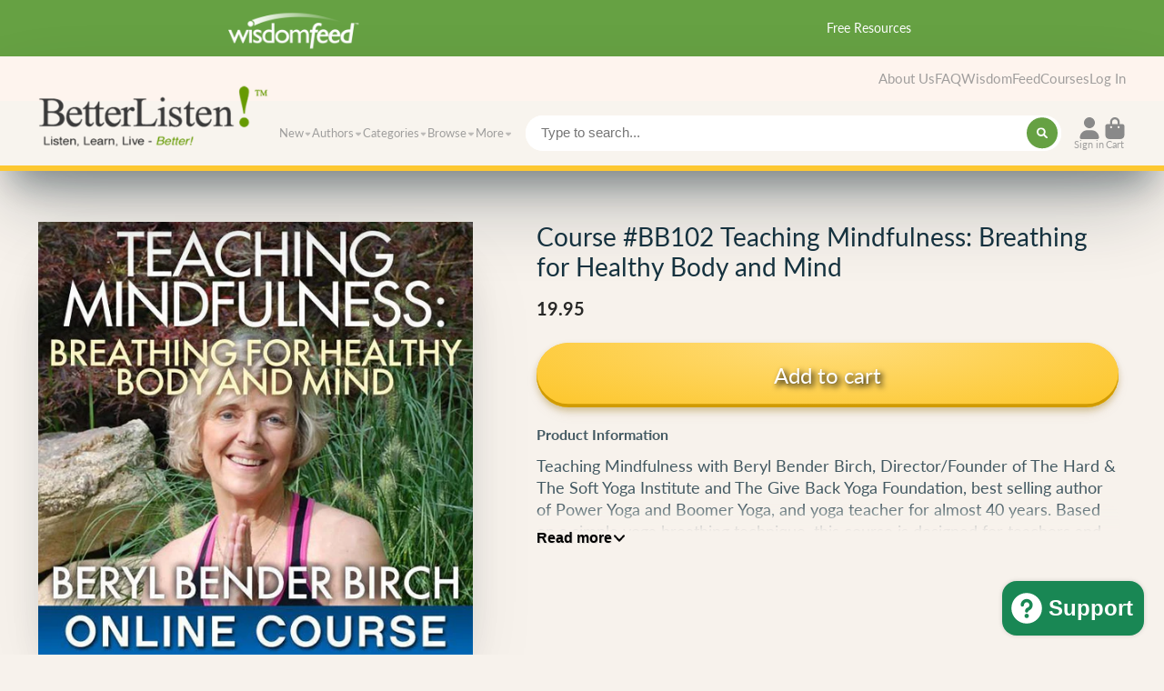

--- FILE ---
content_type: text/css
request_url: https://www.betterlisten.com/cdn/shop/t/31/assets/product.css?v=170028225349717602131658177112
body_size: -47
content:
.\#product-media{--sticky-offset: var(--header-height, 0px)}@media (min-width: 992px){.\#product-media{position:sticky;top:calc(1rem + var(--sticky-offset))}}.\#product-meta{position:relative;display:flex;flex-direction:column;gap:2rem}@media (max-width: 991px){.\#product-meta{margin-top:2rem}}.\#product-meta-heading{margin-bottom:1rem;font-size:1.15rem;opacity:.8}.\#product-meta-block.\@collapse+.\#product-meta-block.\@collapse{margin-top:calc(-2rem - 1px)}.\#product-meta-block:not(:first-of-type).\@attach{margin-top:-1rem}.\#product-title{--line-clamp: 3;margin-bottom:0}.\#product-title.\@line-clamp{display:-webkit-box;-webkit-line-clamp:var(--line-clamp);-webkit-box-orient:vertical;overflow:hidden}.\#product-description{font-size:1.25rem;opacity:.8;line-height:1.4}.\#product-price-tax-note{margin-top:.5rem;opacity:.8}.\#product-price-tax-note>a{color:inherit}.\#product-price .\#price{margin:0;display:flex;flex-wrap:wrap;align-items:baseline;gap:.7rem 1rem;font-size:1.35rem}.\#product-price .\#price .\#unit-price{font-size:1.15rem;opacity:.85;color:var(--color-g-text);margin-left:.2rem}.\#product-price .\#price-item-heading{display:none}.\#product-price .\#price-item.\@regular{font-size:3rem;font-weight:var(--font-body-weight-bold)}.\#product-price .\#price-item.\@on-sale{color:#b12704}.\#product-price .\#price-item.\@save{display:flex;flex-basis:100%}.\#product-price .\#price-item.\@save .\#price-item-heading{display:block;margin-right:.5rem;text-transform:capitalize}.\#product-price .\#price-item.\@save .\#price-item-value{font-weight:var(--font-body-weight-bold);color:#198754}.\#product-price .\#price-item.\@compare{font-size:2.3rem}.\#product-price .\#price-item.\@compare .\#price-item-value{opacity:.64;text-decoration:line-through;text-decoration-thickness:2px}.\#product-price .\#price-item-value{margin:0}.\#product-popup{background-color:var(--color-g-fg);padding:var(--container-spacer);border-radius:var(--border-radius-base)}.\#product-popup-link{display:flex;align-items:center;gap:.5rem}.\#product-popup-link .\#icon{--size: 1.1em}@media (max-width: 991px){.\#product-grid{display:block!important}}
/*# sourceMappingURL=/cdn/shop/t/31/assets/product.css.map?v=170028225349717602131658177112 */


--- FILE ---
content_type: text/css
request_url: https://www.betterlisten.com/cdn/shop/t/31/assets/modal.css?v=147827285310038803251675877470
body_size: -251
content:
.\#modal-popup{--position-x: center;--position-y: center;--transition: .5s;position:fixed;top:0;left:0;width:100%;height:100%;z-index:999;pointer-events:none;display:none}.\#modal-popup-layout{width:100%;height:100%;display:flex;align-items:var(--position-y);justify-content:var(--position-x);position:relative;z-index:3;pointer-events:none}.\#modal-popup-backdrop{top:0;left:0;width:100%;height:100%;position:absolute;z-index:1;background:#000c;opacity:0;transition:var(--transition);pointer-events:auto}.\#modal-popup-content{pointer-events:auto;transition:var(--transition);height:fit-content}.\#modal-popup-close{position:absolute;top:1rem;right:1rem;color:#fff;font-size:1.7rem;background:none;border:none;pointer-events:auto;opacity:0;transition:var(--transition);cursor:pointer}.\#modal-popup-loading{position:absolute;top:50%;left:50%;transform:translate(-50%,-50%);z-index:2;display:none}.\#modal-popup-loading .\#spinner{--color: var(--color-g-fg)}.\#modal-popup[opened],.\#modal-popup[loading] .\#modal-popup-loading{display:block}.\#modal-popup.\@load .\#modal-popup-backdrop,.\#modal-popup.\@load .\#modal-popup-close{opacity:1}.\#modal-popup[animation=fade] .\#modal-popup-content{opacity:0}.\#modal-popup[animation=fade].\@animate .\#modal-popup-content{opacity:1}.\#modal-popup[animation=top] .\#modal-popup-content{opacity:0;transform:translateY(-100px)}.\#modal-popup[animation=top].\@animate .\#modal-popup-content{opacity:1;transform:translateY(0)}.\#modal-popup[animation=bottom] .\#modal-popup-content{opacity:0;transform:translateY(100%)}.\#modal-popup[animation=bottom].\@animate .\#modal-popup-content{opacity:1;transform:translateY(0)}.\#modal-popup[animation=left] .\#modal-popup-content{transform:translate(-100%)}.\#modal-popup[animation=left].\@animate .\#modal-popup-content{transform:translate(0)}.\#modal-popup[animation=right] .\#modal-popup-content{transform:translate(100%)}.\#modal-popup[animation=right].\@animate .\#modal-popup-content{transform:translate(0)}.\#modal-popup[animation=zoom] .\#modal-popup-content{opacity:0;transform:scale(.5)}.\#modal-popup[animation=zoom].\@animate .\#modal-popup-content{opacity:1;transform:scale(1)}.\#modal-popup-back{display:flex;align-items:center;gap:.33rem;color:var(--color-g-fg);font-weight:var(--font-body-weight-bold);margin-bottom:.5rem;cursor:pointer}.\#modal-popup-back .\#icon{--size: 1.125rem}
/*# sourceMappingURL=/cdn/shop/t/31/assets/modal.css.map?v=147827285310038803251675877470 */


--- FILE ---
content_type: text/javascript
request_url: https://www.betterlisten.com/cdn/shop/t/31/assets/swiper.js?v=25821763632722737781674753721
body_size: 28599
content:
function isObject$1(obj){return obj!==null&&typeof obj=="object"&&"constructor"in obj&&obj.constructor===Object}function extend$1(target={},src={}){Object.keys(src).forEach(key=>{typeof target[key]>"u"?target[key]=src[key]:isObject$1(src[key])&&isObject$1(target[key])&&Object.keys(src[key]).length>0&&extend$1(target[key],src[key])})}const ssrDocument={body:{},addEventListener(){},removeEventListener(){},activeElement:{blur(){},nodeName:""},querySelector(){return null},querySelectorAll(){return[]},getElementById(){return null},createEvent(){return{initEvent(){}}},createElement(){return{children:[],childNodes:[],style:{},setAttribute(){},getElementsByTagName(){return[]}}},createElementNS(){return{}},importNode(){return null},location:{hash:"",host:"",hostname:"",href:"",origin:"",pathname:"",protocol:"",search:""}};function getDocument(){const doc=typeof document<"u"?document:{};return extend$1(doc,ssrDocument),doc}const ssrWindow={document:ssrDocument,navigator:{userAgent:""},location:{hash:"",host:"",hostname:"",href:"",origin:"",pathname:"",protocol:"",search:""},history:{replaceState(){},pushState(){},go(){},back(){}},CustomEvent:function(){return this},addEventListener(){},removeEventListener(){},getComputedStyle(){return{getPropertyValue(){return""}}},Image(){},Date(){},screen:{},setTimeout(){},clearTimeout(){},matchMedia(){return{}},requestAnimationFrame(callback){return typeof setTimeout>"u"?(callback(),null):setTimeout(callback,0)},cancelAnimationFrame(id){typeof setTimeout>"u"||clearTimeout(id)}};function getWindow(){const win=typeof window<"u"?window:{};return extend$1(win,ssrWindow),win}function makeReactive(obj){const proto=obj.__proto__;Object.defineProperty(obj,"__proto__",{get(){return proto},set(value){proto.__proto__=value}})}class Dom7 extends Array{constructor(items){typeof items=="number"?super(items):(super(...items||[]),makeReactive(this))}}function arrayFlat(arr=[]){const res=[];return arr.forEach(el=>{Array.isArray(el)?res.push(...arrayFlat(el)):res.push(el)}),res}function arrayFilter(arr,callback){return Array.prototype.filter.call(arr,callback)}function arrayUnique(arr){const uniqueArray=[];for(let i=0;i<arr.length;i+=1)uniqueArray.indexOf(arr[i])===-1&&uniqueArray.push(arr[i]);return uniqueArray}function qsa(selector,context){if(typeof selector!="string")return[selector];const a=[],res=context.querySelectorAll(selector);for(let i=0;i<res.length;i+=1)a.push(res[i]);return a}function $(selector,context){const window2=getWindow(),document2=getDocument();let arr=[];if(!context&&selector instanceof Dom7)return selector;if(!selector)return new Dom7(arr);if(typeof selector=="string"){const html2=selector.trim();if(html2.indexOf("<")>=0&&html2.indexOf(">")>=0){let toCreate="div";html2.indexOf("<li")===0&&(toCreate="ul"),html2.indexOf("<tr")===0&&(toCreate="tbody"),(html2.indexOf("<td")===0||html2.indexOf("<th")===0)&&(toCreate="tr"),html2.indexOf("<tbody")===0&&(toCreate="table"),html2.indexOf("<option")===0&&(toCreate="select");const tempParent=document2.createElement(toCreate);tempParent.innerHTML=html2;for(let i=0;i<tempParent.childNodes.length;i+=1)arr.push(tempParent.childNodes[i])}else arr=qsa(selector.trim(),context||document2)}else if(selector.nodeType||selector===window2||selector===document2)arr.push(selector);else if(Array.isArray(selector)){if(selector instanceof Dom7)return selector;arr=selector}return new Dom7(arrayUnique(arr))}$.fn=Dom7.prototype;function addClass(...classes2){const classNames=arrayFlat(classes2.map(c=>c.split(" ")));return this.forEach(el=>{el.classList.add(...classNames)}),this}function removeClass(...classes2){const classNames=arrayFlat(classes2.map(c=>c.split(" ")));return this.forEach(el=>{el.classList.remove(...classNames)}),this}function toggleClass(...classes2){const classNames=arrayFlat(classes2.map(c=>c.split(" ")));this.forEach(el=>{classNames.forEach(className=>{el.classList.toggle(className)})})}function hasClass(...classes2){const classNames=arrayFlat(classes2.map(c=>c.split(" ")));return arrayFilter(this,el=>classNames.filter(className=>el.classList.contains(className)).length>0).length>0}function attr(attrs,value){if(arguments.length===1&&typeof attrs=="string")return this[0]?this[0].getAttribute(attrs):void 0;for(let i=0;i<this.length;i+=1)if(arguments.length===2)this[i].setAttribute(attrs,value);else for(const attrName in attrs)this[i][attrName]=attrs[attrName],this[i].setAttribute(attrName,attrs[attrName]);return this}function removeAttr(attr2){for(let i=0;i<this.length;i+=1)this[i].removeAttribute(attr2);return this}function transform(transform2){for(let i=0;i<this.length;i+=1)this[i].style.transform=transform2;return this}function transition$1(duration){for(let i=0;i<this.length;i+=1)this[i].style.transitionDuration=typeof duration!="string"?`${duration}ms`:duration;return this}function on(...args){let[eventType,targetSelector,listener,capture]=args;typeof args[1]=="function"&&([eventType,listener,capture]=args,targetSelector=void 0),capture||(capture=!1);function handleLiveEvent(e){const target=e.target;if(!target)return;const eventData=e.target.dom7EventData||[];if(eventData.indexOf(e)<0&&eventData.unshift(e),$(target).is(targetSelector))listener.apply(target,eventData);else{const parents2=$(target).parents();for(let k=0;k<parents2.length;k+=1)$(parents2[k]).is(targetSelector)&&listener.apply(parents2[k],eventData)}}function handleEvent(e){const eventData=e&&e.target?e.target.dom7EventData||[]:[];eventData.indexOf(e)<0&&eventData.unshift(e),listener.apply(this,eventData)}const events2=eventType.split(" ");let j;for(let i=0;i<this.length;i+=1){const el=this[i];if(targetSelector)for(j=0;j<events2.length;j+=1){const event=events2[j];el.dom7LiveListeners||(el.dom7LiveListeners={}),el.dom7LiveListeners[event]||(el.dom7LiveListeners[event]=[]),el.dom7LiveListeners[event].push({listener,proxyListener:handleLiveEvent}),el.addEventListener(event,handleLiveEvent,capture)}else for(j=0;j<events2.length;j+=1){const event=events2[j];el.dom7Listeners||(el.dom7Listeners={}),el.dom7Listeners[event]||(el.dom7Listeners[event]=[]),el.dom7Listeners[event].push({listener,proxyListener:handleEvent}),el.addEventListener(event,handleEvent,capture)}}return this}function off(...args){let[eventType,targetSelector,listener,capture]=args;typeof args[1]=="function"&&([eventType,listener,capture]=args,targetSelector=void 0),capture||(capture=!1);const events2=eventType.split(" ");for(let i=0;i<events2.length;i+=1){const event=events2[i];for(let j=0;j<this.length;j+=1){const el=this[j];let handlers;if(!targetSelector&&el.dom7Listeners?handlers=el.dom7Listeners[event]:targetSelector&&el.dom7LiveListeners&&(handlers=el.dom7LiveListeners[event]),handlers&&handlers.length)for(let k=handlers.length-1;k>=0;k-=1){const handler=handlers[k];listener&&handler.listener===listener||listener&&handler.listener&&handler.listener.dom7proxy&&handler.listener.dom7proxy===listener?(el.removeEventListener(event,handler.proxyListener,capture),handlers.splice(k,1)):listener||(el.removeEventListener(event,handler.proxyListener,capture),handlers.splice(k,1))}}}return this}function trigger(...args){const window2=getWindow(),events2=args[0].split(" "),eventData=args[1];for(let i=0;i<events2.length;i+=1){const event=events2[i];for(let j=0;j<this.length;j+=1){const el=this[j];if(window2.CustomEvent){const evt=new window2.CustomEvent(event,{detail:eventData,bubbles:!0,cancelable:!0});el.dom7EventData=args.filter((data,dataIndex)=>dataIndex>0),el.dispatchEvent(evt),el.dom7EventData=[],delete el.dom7EventData}}}return this}function transitionEnd$1(callback){const dom=this;function fireCallBack(e){e.target===this&&(callback.call(this,e),dom.off("transitionend",fireCallBack))}return callback&&dom.on("transitionend",fireCallBack),this}function outerWidth(includeMargins){if(this.length>0){if(includeMargins){const styles2=this.styles();return this[0].offsetWidth+parseFloat(styles2.getPropertyValue("margin-right"))+parseFloat(styles2.getPropertyValue("margin-left"))}return this[0].offsetWidth}return null}function outerHeight(includeMargins){if(this.length>0){if(includeMargins){const styles2=this.styles();return this[0].offsetHeight+parseFloat(styles2.getPropertyValue("margin-top"))+parseFloat(styles2.getPropertyValue("margin-bottom"))}return this[0].offsetHeight}return null}function offset(){if(this.length>0){const window2=getWindow(),document2=getDocument(),el=this[0],box=el.getBoundingClientRect(),body=document2.body,clientTop=el.clientTop||body.clientTop||0,clientLeft=el.clientLeft||body.clientLeft||0,scrollTop=el===window2?window2.scrollY:el.scrollTop,scrollLeft=el===window2?window2.scrollX:el.scrollLeft;return{top:box.top+scrollTop-clientTop,left:box.left+scrollLeft-clientLeft}}return null}function styles(){const window2=getWindow();return this[0]?window2.getComputedStyle(this[0],null):{}}function css(props,value){const window2=getWindow();let i;if(arguments.length===1)if(typeof props=="string"){if(this[0])return window2.getComputedStyle(this[0],null).getPropertyValue(props)}else{for(i=0;i<this.length;i+=1)for(const prop in props)this[i].style[prop]=props[prop];return this}if(arguments.length===2&&typeof props=="string"){for(i=0;i<this.length;i+=1)this[i].style[props]=value;return this}return this}function each(callback){return callback?(this.forEach((el,index2)=>{callback.apply(el,[el,index2])}),this):this}function filter(callback){const result=arrayFilter(this,callback);return $(result)}function html(html2){if(typeof html2>"u")return this[0]?this[0].innerHTML:null;for(let i=0;i<this.length;i+=1)this[i].innerHTML=html2;return this}function text(text2){if(typeof text2>"u")return this[0]?this[0].textContent.trim():null;for(let i=0;i<this.length;i+=1)this[i].textContent=text2;return this}function is(selector){const window2=getWindow(),document2=getDocument(),el=this[0];let compareWith,i;if(!el||typeof selector>"u")return!1;if(typeof selector=="string"){if(el.matches)return el.matches(selector);if(el.webkitMatchesSelector)return el.webkitMatchesSelector(selector);if(el.msMatchesSelector)return el.msMatchesSelector(selector);for(compareWith=$(selector),i=0;i<compareWith.length;i+=1)if(compareWith[i]===el)return!0;return!1}if(selector===document2)return el===document2;if(selector===window2)return el===window2;if(selector.nodeType||selector instanceof Dom7){for(compareWith=selector.nodeType?[selector]:selector,i=0;i<compareWith.length;i+=1)if(compareWith[i]===el)return!0;return!1}return!1}function index(){let child=this[0],i;if(child){for(i=0;(child=child.previousSibling)!==null;)child.nodeType===1&&(i+=1);return i}}function eq(index2){if(typeof index2>"u")return this;const length=this.length;if(index2>length-1)return $([]);if(index2<0){const returnIndex=length+index2;return returnIndex<0?$([]):$([this[returnIndex]])}return $([this[index2]])}function append(...els){let newChild;const document2=getDocument();for(let k=0;k<els.length;k+=1){newChild=els[k];for(let i=0;i<this.length;i+=1)if(typeof newChild=="string"){const tempDiv=document2.createElement("div");for(tempDiv.innerHTML=newChild;tempDiv.firstChild;)this[i].appendChild(tempDiv.firstChild)}else if(newChild instanceof Dom7)for(let j=0;j<newChild.length;j+=1)this[i].appendChild(newChild[j]);else this[i].appendChild(newChild)}return this}function prepend(newChild){const document2=getDocument();let i,j;for(i=0;i<this.length;i+=1)if(typeof newChild=="string"){const tempDiv=document2.createElement("div");for(tempDiv.innerHTML=newChild,j=tempDiv.childNodes.length-1;j>=0;j-=1)this[i].insertBefore(tempDiv.childNodes[j],this[i].childNodes[0])}else if(newChild instanceof Dom7)for(j=0;j<newChild.length;j+=1)this[i].insertBefore(newChild[j],this[i].childNodes[0]);else this[i].insertBefore(newChild,this[i].childNodes[0]);return this}function next(selector){return this.length>0?selector?this[0].nextElementSibling&&$(this[0].nextElementSibling).is(selector)?$([this[0].nextElementSibling]):$([]):this[0].nextElementSibling?$([this[0].nextElementSibling]):$([]):$([])}function nextAll(selector){const nextEls=[];let el=this[0];if(!el)return $([]);for(;el.nextElementSibling;){const next2=el.nextElementSibling;selector?$(next2).is(selector)&&nextEls.push(next2):nextEls.push(next2),el=next2}return $(nextEls)}function prev(selector){if(this.length>0){const el=this[0];return selector?el.previousElementSibling&&$(el.previousElementSibling).is(selector)?$([el.previousElementSibling]):$([]):el.previousElementSibling?$([el.previousElementSibling]):$([])}return $([])}function prevAll(selector){const prevEls=[];let el=this[0];if(!el)return $([]);for(;el.previousElementSibling;){const prev2=el.previousElementSibling;selector?$(prev2).is(selector)&&prevEls.push(prev2):prevEls.push(prev2),el=prev2}return $(prevEls)}function parent(selector){const parents2=[];for(let i=0;i<this.length;i+=1)this[i].parentNode!==null&&(selector?$(this[i].parentNode).is(selector)&&parents2.push(this[i].parentNode):parents2.push(this[i].parentNode));return $(parents2)}function parents(selector){const parents2=[];for(let i=0;i<this.length;i+=1){let parent2=this[i].parentNode;for(;parent2;)selector?$(parent2).is(selector)&&parents2.push(parent2):parents2.push(parent2),parent2=parent2.parentNode}return $(parents2)}function closest(selector){let closest2=this;return typeof selector>"u"?$([]):(closest2.is(selector)||(closest2=closest2.parents(selector).eq(0)),closest2)}function find(selector){const foundElements=[];for(let i=0;i<this.length;i+=1){const found=this[i].querySelectorAll(selector);for(let j=0;j<found.length;j+=1)foundElements.push(found[j])}return $(foundElements)}function children(selector){const children2=[];for(let i=0;i<this.length;i+=1){const childNodes=this[i].children;for(let j=0;j<childNodes.length;j+=1)(!selector||$(childNodes[j]).is(selector))&&children2.push(childNodes[j])}return $(children2)}function remove(){for(let i=0;i<this.length;i+=1)this[i].parentNode&&this[i].parentNode.removeChild(this[i]);return this}const Methods={addClass,removeClass,hasClass,toggleClass,attr,removeAttr,transform,transition:transition$1,on,off,trigger,transitionEnd:transitionEnd$1,outerWidth,outerHeight,styles,offset,css,each,html,text,is,index,eq,append,prepend,next,nextAll,prev,prevAll,parent,parents,closest,find,children,filter,remove};Object.keys(Methods).forEach(methodName=>{Object.defineProperty($.fn,methodName,{value:Methods[methodName],writable:!0})});function deleteProps(obj){const object=obj;Object.keys(object).forEach(key=>{try{object[key]=null}catch{}try{delete object[key]}catch{}})}function nextTick(callback,delay=0){return setTimeout(callback,delay)}function now(){return Date.now()}function getComputedStyle$1(el){const window2=getWindow();let style;return window2.getComputedStyle&&(style=window2.getComputedStyle(el,null)),!style&&el.currentStyle&&(style=el.currentStyle),style||(style=el.style),style}function getTranslate(el,axis="x"){const window2=getWindow();let matrix,curTransform,transformMatrix;const curStyle=getComputedStyle$1(el);return window2.WebKitCSSMatrix?(curTransform=curStyle.transform||curStyle.webkitTransform,curTransform.split(",").length>6&&(curTransform=curTransform.split(", ").map(a=>a.replace(",",".")).join(", ")),transformMatrix=new window2.WebKitCSSMatrix(curTransform==="none"?"":curTransform)):(transformMatrix=curStyle.MozTransform||curStyle.OTransform||curStyle.MsTransform||curStyle.msTransform||curStyle.transform||curStyle.getPropertyValue("transform").replace("translate(","matrix(1, 0, 0, 1,"),matrix=transformMatrix.toString().split(",")),axis==="x"&&(window2.WebKitCSSMatrix?curTransform=transformMatrix.m41:matrix.length===16?curTransform=parseFloat(matrix[12]):curTransform=parseFloat(matrix[4])),axis==="y"&&(window2.WebKitCSSMatrix?curTransform=transformMatrix.m42:matrix.length===16?curTransform=parseFloat(matrix[13]):curTransform=parseFloat(matrix[5])),curTransform||0}function isObject(o){return typeof o=="object"&&o!==null&&o.constructor&&Object.prototype.toString.call(o).slice(8,-1)==="Object"}function isNode(node){return typeof window<"u"&&typeof window.HTMLElement<"u"?node instanceof HTMLElement:node&&(node.nodeType===1||node.nodeType===11)}function extend(...args){const to=Object(args[0]),noExtend=["__proto__","constructor","prototype"];for(let i=1;i<args.length;i+=1){const nextSource=args[i];if(nextSource!=null&&!isNode(nextSource)){const keysArray=Object.keys(Object(nextSource)).filter(key=>noExtend.indexOf(key)<0);for(let nextIndex=0,len=keysArray.length;nextIndex<len;nextIndex+=1){const nextKey=keysArray[nextIndex],desc=Object.getOwnPropertyDescriptor(nextSource,nextKey);desc!==void 0&&desc.enumerable&&(isObject(to[nextKey])&&isObject(nextSource[nextKey])?nextSource[nextKey].__swiper__?to[nextKey]=nextSource[nextKey]:extend(to[nextKey],nextSource[nextKey]):!isObject(to[nextKey])&&isObject(nextSource[nextKey])?(to[nextKey]={},nextSource[nextKey].__swiper__?to[nextKey]=nextSource[nextKey]:extend(to[nextKey],nextSource[nextKey])):to[nextKey]=nextSource[nextKey])}}}return to}function setCSSProperty(el,varName,varValue){el.style.setProperty(varName,varValue)}function animateCSSModeScroll({swiper,targetPosition,side}){const window2=getWindow(),startPosition=-swiper.translate;let startTime=null,time;const duration=swiper.params.speed;swiper.wrapperEl.style.scrollSnapType="none",window2.cancelAnimationFrame(swiper.cssModeFrameID);const dir=targetPosition>startPosition?"next":"prev",isOutOfBound=(current,target)=>dir==="next"&&current>=target||dir==="prev"&&current<=target,animate=()=>{time=new Date().getTime(),startTime===null&&(startTime=time);const progress=Math.max(Math.min((time-startTime)/duration,1),0),easeProgress=.5-Math.cos(progress*Math.PI)/2;let currentPosition=startPosition+easeProgress*(targetPosition-startPosition);if(isOutOfBound(currentPosition,targetPosition)&&(currentPosition=targetPosition),swiper.wrapperEl.scrollTo({[side]:currentPosition}),isOutOfBound(currentPosition,targetPosition)){swiper.wrapperEl.style.overflow="hidden",swiper.wrapperEl.style.scrollSnapType="",setTimeout(()=>{swiper.wrapperEl.style.overflow="",swiper.wrapperEl.scrollTo({[side]:currentPosition})}),window2.cancelAnimationFrame(swiper.cssModeFrameID);return}swiper.cssModeFrameID=window2.requestAnimationFrame(animate)};animate()}let support;function calcSupport(){const window2=getWindow(),document2=getDocument();return{smoothScroll:document2.documentElement&&"scrollBehavior"in document2.documentElement.style,touch:!!("ontouchstart"in window2||window2.DocumentTouch&&document2 instanceof window2.DocumentTouch),passiveListener:function(){let supportsPassive=!1;try{const opts=Object.defineProperty({},"passive",{get(){supportsPassive=!0}});window2.addEventListener("testPassiveListener",null,opts)}catch{}return supportsPassive}(),gestures:function(){return"ongesturestart"in window2}()}}function getSupport(){return support||(support=calcSupport()),support}let deviceCached;function calcDevice({userAgent}={}){const support2=getSupport(),window2=getWindow(),platform=window2.navigator.platform,ua=userAgent||window2.navigator.userAgent,device={ios:!1,android:!1},screenWidth=window2.screen.width,screenHeight=window2.screen.height,android=ua.match(/(Android);?[\s\/]+([\d.]+)?/);let ipad=ua.match(/(iPad).*OS\s([\d_]+)/);const ipod=ua.match(/(iPod)(.*OS\s([\d_]+))?/),iphone=!ipad&&ua.match(/(iPhone\sOS|iOS)\s([\d_]+)/),windows=platform==="Win32";let macos=platform==="MacIntel";const iPadScreens=["1024x1366","1366x1024","834x1194","1194x834","834x1112","1112x834","768x1024","1024x768","820x1180","1180x820","810x1080","1080x810"];return!ipad&&macos&&support2.touch&&iPadScreens.indexOf(`${screenWidth}x${screenHeight}`)>=0&&(ipad=ua.match(/(Version)\/([\d.]+)/),ipad||(ipad=[0,1,"13_0_0"]),macos=!1),android&&!windows&&(device.os="android",device.android=!0),(ipad||iphone||ipod)&&(device.os="ios",device.ios=!0),device}function getDevice(overrides={}){return deviceCached||(deviceCached=calcDevice(overrides)),deviceCached}let browser;function calcBrowser(){const window2=getWindow();function isSafari(){const ua=window2.navigator.userAgent.toLowerCase();return ua.indexOf("safari")>=0&&ua.indexOf("chrome")<0&&ua.indexOf("android")<0}return{isSafari:isSafari(),isWebView:/(iPhone|iPod|iPad).*AppleWebKit(?!.*Safari)/i.test(window2.navigator.userAgent)}}function getBrowser(){return browser||(browser=calcBrowser()),browser}function Resize({swiper,on:on2,emit}){const window2=getWindow();let observer=null;const resizeHandler=()=>{!swiper||swiper.destroyed||!swiper.initialized||(emit("beforeResize"),emit("resize"))},createObserver=()=>{!swiper||swiper.destroyed||!swiper.initialized||(observer=new ResizeObserver(entries=>{const{width,height}=swiper;let newWidth=width,newHeight=height;entries.forEach(({contentBoxSize,contentRect,target})=>{target&&target!==swiper.el||(newWidth=contentRect?contentRect.width:(contentBoxSize[0]||contentBoxSize).inlineSize,newHeight=contentRect?contentRect.height:(contentBoxSize[0]||contentBoxSize).blockSize)}),(newWidth!==width||newHeight!==height)&&resizeHandler()}),observer.observe(swiper.el))},removeObserver=()=>{observer&&observer.unobserve&&swiper.el&&(observer.unobserve(swiper.el),observer=null)},orientationChangeHandler=()=>{!swiper||swiper.destroyed||!swiper.initialized||emit("orientationchange")};on2("init",()=>{if(swiper.params.resizeObserver&&typeof window2.ResizeObserver<"u"){createObserver();return}window2.addEventListener("resize",resizeHandler),window2.addEventListener("orientationchange",orientationChangeHandler)}),on2("destroy",()=>{removeObserver(),window2.removeEventListener("resize",resizeHandler),window2.removeEventListener("orientationchange",orientationChangeHandler)})}function Observer({swiper,extendParams,on:on2,emit}){const observers=[],window2=getWindow(),attach=(target,options={})=>{const ObserverFunc=window2.MutationObserver||window2.WebkitMutationObserver,observer=new ObserverFunc(mutations=>{if(mutations.length===1){emit("observerUpdate",mutations[0]);return}const observerUpdate=function(){emit("observerUpdate",mutations[0])};window2.requestAnimationFrame?window2.requestAnimationFrame(observerUpdate):window2.setTimeout(observerUpdate,0)});observer.observe(target,{attributes:typeof options.attributes>"u"?!0:options.attributes,childList:typeof options.childList>"u"?!0:options.childList,characterData:typeof options.characterData>"u"?!0:options.characterData}),observers.push(observer)},init=()=>{if(swiper.params.observer){if(swiper.params.observeParents){const containerParents=swiper.$el.parents();for(let i=0;i<containerParents.length;i+=1)attach(containerParents[i])}attach(swiper.$el[0],{childList:swiper.params.observeSlideChildren}),attach(swiper.$wrapperEl[0],{attributes:!1})}},destroy=()=>{observers.forEach(observer=>{observer.disconnect()}),observers.splice(0,observers.length)};extendParams({observer:!1,observeParents:!1,observeSlideChildren:!1}),on2("init",init),on2("destroy",destroy)}var eventsEmitter={on(events2,handler,priority){const self=this;if(typeof handler!="function")return self;const method=priority?"unshift":"push";return events2.split(" ").forEach(event=>{self.eventsListeners[event]||(self.eventsListeners[event]=[]),self.eventsListeners[event][method](handler)}),self},once(events2,handler,priority){const self=this;if(typeof handler!="function")return self;function onceHandler(...args){self.off(events2,onceHandler),onceHandler.__emitterProxy&&delete onceHandler.__emitterProxy,handler.apply(self,args)}return onceHandler.__emitterProxy=handler,self.on(events2,onceHandler,priority)},onAny(handler,priority){const self=this;if(typeof handler!="function")return self;const method=priority?"unshift":"push";return self.eventsAnyListeners.indexOf(handler)<0&&self.eventsAnyListeners[method](handler),self},offAny(handler){const self=this;if(!self.eventsAnyListeners)return self;const index2=self.eventsAnyListeners.indexOf(handler);return index2>=0&&self.eventsAnyListeners.splice(index2,1),self},off(events2,handler){const self=this;return self.eventsListeners&&events2.split(" ").forEach(event=>{typeof handler>"u"?self.eventsListeners[event]=[]:self.eventsListeners[event]&&self.eventsListeners[event].forEach((eventHandler,index2)=>{(eventHandler===handler||eventHandler.__emitterProxy&&eventHandler.__emitterProxy===handler)&&self.eventsListeners[event].splice(index2,1)})}),self},emit(...args){const self=this;if(!self.eventsListeners)return self;let events2,data,context;return typeof args[0]=="string"||Array.isArray(args[0])?(events2=args[0],data=args.slice(1,args.length),context=self):(events2=args[0].events,data=args[0].data,context=args[0].context||self),data.unshift(context),(Array.isArray(events2)?events2:events2.split(" ")).forEach(event=>{self.eventsAnyListeners&&self.eventsAnyListeners.length&&self.eventsAnyListeners.forEach(eventHandler=>{eventHandler.apply(context,[event,...data])}),self.eventsListeners&&self.eventsListeners[event]&&self.eventsListeners[event].forEach(eventHandler=>{eventHandler.apply(context,data)})}),self}};function updateSize(){const swiper=this;let width,height;const $el=swiper.$el;typeof swiper.params.width<"u"&&swiper.params.width!==null?width=swiper.params.width:width=$el[0].clientWidth,typeof swiper.params.height<"u"&&swiper.params.height!==null?height=swiper.params.height:height=$el[0].clientHeight,!(width===0&&swiper.isHorizontal()||height===0&&swiper.isVertical())&&(width=width-parseInt($el.css("padding-left")||0,10)-parseInt($el.css("padding-right")||0,10),height=height-parseInt($el.css("padding-top")||0,10)-parseInt($el.css("padding-bottom")||0,10),Number.isNaN(width)&&(width=0),Number.isNaN(height)&&(height=0),Object.assign(swiper,{width,height,size:swiper.isHorizontal()?width:height}))}function updateSlides(){const swiper=this;function getDirectionLabel(property){return swiper.isHorizontal()?property:{width:"height","margin-top":"margin-left","margin-bottom ":"margin-right","margin-left":"margin-top","margin-right":"margin-bottom","padding-left":"padding-top","padding-right":"padding-bottom",marginRight:"marginBottom"}[property]}function getDirectionPropertyValue(node,label){return parseFloat(node.getPropertyValue(getDirectionLabel(label))||0)}const params=swiper.params,{$wrapperEl,size:swiperSize,rtlTranslate:rtl,wrongRTL}=swiper,isVirtual=swiper.virtual&&params.virtual.enabled,previousSlidesLength=isVirtual?swiper.virtual.slides.length:swiper.slides.length,slides=$wrapperEl.children(`.${swiper.params.slideClass}`),slidesLength=isVirtual?swiper.virtual.slides.length:slides.length;let snapGrid=[];const slidesGrid=[],slidesSizesGrid=[];let offsetBefore=params.slidesOffsetBefore;typeof offsetBefore=="function"&&(offsetBefore=params.slidesOffsetBefore.call(swiper));let offsetAfter=params.slidesOffsetAfter;typeof offsetAfter=="function"&&(offsetAfter=params.slidesOffsetAfter.call(swiper));const previousSnapGridLength=swiper.snapGrid.length,previousSlidesGridLength=swiper.slidesGrid.length;let spaceBetween=params.spaceBetween,slidePosition=-offsetBefore,prevSlideSize=0,index2=0;if(typeof swiperSize>"u")return;typeof spaceBetween=="string"&&spaceBetween.indexOf("%")>=0&&(spaceBetween=parseFloat(spaceBetween.replace("%",""))/100*swiperSize),swiper.virtualSize=-spaceBetween,rtl?slides.css({marginLeft:"",marginBottom:"",marginTop:""}):slides.css({marginRight:"",marginBottom:"",marginTop:""}),params.centeredSlides&&params.cssMode&&(setCSSProperty(swiper.wrapperEl,"--swiper-centered-offset-before",""),setCSSProperty(swiper.wrapperEl,"--swiper-centered-offset-after",""));const gridEnabled=params.grid&&params.grid.rows>1&&swiper.grid;gridEnabled&&swiper.grid.initSlides(slidesLength);let slideSize;const shouldResetSlideSize=params.slidesPerView==="auto"&&params.breakpoints&&Object.keys(params.breakpoints).filter(key=>typeof params.breakpoints[key].slidesPerView<"u").length>0;for(let i=0;i<slidesLength;i+=1){slideSize=0;const slide2=slides.eq(i);if(gridEnabled&&swiper.grid.updateSlide(i,slide2,slidesLength,getDirectionLabel),slide2.css("display")!=="none"){if(params.slidesPerView==="auto"){shouldResetSlideSize&&(slides[i].style[getDirectionLabel("width")]="");const slideStyles=getComputedStyle(slide2[0]),currentTransform=slide2[0].style.transform,currentWebKitTransform=slide2[0].style.webkitTransform;if(currentTransform&&(slide2[0].style.transform="none"),currentWebKitTransform&&(slide2[0].style.webkitTransform="none"),params.roundLengths)slideSize=swiper.isHorizontal()?slide2.outerWidth(!0):slide2.outerHeight(!0);else{const width=getDirectionPropertyValue(slideStyles,"width"),paddingLeft=getDirectionPropertyValue(slideStyles,"padding-left"),paddingRight=getDirectionPropertyValue(slideStyles,"padding-right"),marginLeft=getDirectionPropertyValue(slideStyles,"margin-left"),marginRight=getDirectionPropertyValue(slideStyles,"margin-right"),boxSizing=slideStyles.getPropertyValue("box-sizing");if(boxSizing&&boxSizing==="border-box")slideSize=width+marginLeft+marginRight;else{const{clientWidth,offsetWidth}=slide2[0];slideSize=width+paddingLeft+paddingRight+marginLeft+marginRight+(offsetWidth-clientWidth)}}currentTransform&&(slide2[0].style.transform=currentTransform),currentWebKitTransform&&(slide2[0].style.webkitTransform=currentWebKitTransform),params.roundLengths&&(slideSize=Math.floor(slideSize))}else slideSize=(swiperSize-(params.slidesPerView-1)*spaceBetween)/params.slidesPerView,params.roundLengths&&(slideSize=Math.floor(slideSize)),slides[i]&&(slides[i].style[getDirectionLabel("width")]=`${slideSize}px`);slides[i]&&(slides[i].swiperSlideSize=slideSize),slidesSizesGrid.push(slideSize),params.centeredSlides?(slidePosition=slidePosition+slideSize/2+prevSlideSize/2+spaceBetween,prevSlideSize===0&&i!==0&&(slidePosition=slidePosition-swiperSize/2-spaceBetween),i===0&&(slidePosition=slidePosition-swiperSize/2-spaceBetween),Math.abs(slidePosition)<1/1e3&&(slidePosition=0),params.roundLengths&&(slidePosition=Math.floor(slidePosition)),index2%params.slidesPerGroup===0&&snapGrid.push(slidePosition),slidesGrid.push(slidePosition)):(params.roundLengths&&(slidePosition=Math.floor(slidePosition)),(index2-Math.min(swiper.params.slidesPerGroupSkip,index2))%swiper.params.slidesPerGroup===0&&snapGrid.push(slidePosition),slidesGrid.push(slidePosition),slidePosition=slidePosition+slideSize+spaceBetween),swiper.virtualSize+=slideSize+spaceBetween,prevSlideSize=slideSize,index2+=1}}if(swiper.virtualSize=Math.max(swiper.virtualSize,swiperSize)+offsetAfter,rtl&&wrongRTL&&(params.effect==="slide"||params.effect==="coverflow")&&$wrapperEl.css({width:`${swiper.virtualSize+params.spaceBetween}px`}),params.setWrapperSize&&$wrapperEl.css({[getDirectionLabel("width")]:`${swiper.virtualSize+params.spaceBetween}px`}),gridEnabled&&swiper.grid.updateWrapperSize(slideSize,snapGrid,getDirectionLabel),!params.centeredSlides){const newSlidesGrid=[];for(let i=0;i<snapGrid.length;i+=1){let slidesGridItem=snapGrid[i];params.roundLengths&&(slidesGridItem=Math.floor(slidesGridItem)),snapGrid[i]<=swiper.virtualSize-swiperSize&&newSlidesGrid.push(slidesGridItem)}snapGrid=newSlidesGrid,Math.floor(swiper.virtualSize-swiperSize)-Math.floor(snapGrid[snapGrid.length-1])>1&&snapGrid.push(swiper.virtualSize-swiperSize)}if(snapGrid.length===0&&(snapGrid=[0]),params.spaceBetween!==0){const key=swiper.isHorizontal()&&rtl?"marginLeft":getDirectionLabel("marginRight");slides.filter((_,slideIndex)=>params.cssMode?slideIndex!==slides.length-1:!0).css({[key]:`${spaceBetween}px`})}if(params.centeredSlides&&params.centeredSlidesBounds){let allSlidesSize=0;slidesSizesGrid.forEach(slideSizeValue=>{allSlidesSize+=slideSizeValue+(params.spaceBetween?params.spaceBetween:0)}),allSlidesSize-=params.spaceBetween;const maxSnap=allSlidesSize-swiperSize;snapGrid=snapGrid.map(snap=>snap<0?-offsetBefore:snap>maxSnap?maxSnap+offsetAfter:snap)}if(params.centerInsufficientSlides){let allSlidesSize=0;if(slidesSizesGrid.forEach(slideSizeValue=>{allSlidesSize+=slideSizeValue+(params.spaceBetween?params.spaceBetween:0)}),allSlidesSize-=params.spaceBetween,allSlidesSize<swiperSize){const allSlidesOffset=(swiperSize-allSlidesSize)/2;snapGrid.forEach((snap,snapIndex)=>{snapGrid[snapIndex]=snap-allSlidesOffset}),slidesGrid.forEach((snap,snapIndex)=>{slidesGrid[snapIndex]=snap+allSlidesOffset})}}if(Object.assign(swiper,{slides,snapGrid,slidesGrid,slidesSizesGrid}),params.centeredSlides&&params.cssMode&&!params.centeredSlidesBounds){setCSSProperty(swiper.wrapperEl,"--swiper-centered-offset-before",`${-snapGrid[0]}px`),setCSSProperty(swiper.wrapperEl,"--swiper-centered-offset-after",`${swiper.size/2-slidesSizesGrid[slidesSizesGrid.length-1]/2}px`);const addToSnapGrid=-swiper.snapGrid[0],addToSlidesGrid=-swiper.slidesGrid[0];swiper.snapGrid=swiper.snapGrid.map(v=>v+addToSnapGrid),swiper.slidesGrid=swiper.slidesGrid.map(v=>v+addToSlidesGrid)}slidesLength!==previousSlidesLength&&swiper.emit("slidesLengthChange"),snapGrid.length!==previousSnapGridLength&&(swiper.params.watchOverflow&&swiper.checkOverflow(),swiper.emit("snapGridLengthChange")),slidesGrid.length!==previousSlidesGridLength&&swiper.emit("slidesGridLengthChange"),params.watchSlidesProgress&&swiper.updateSlidesOffset()}function updateAutoHeight(speed){const swiper=this,activeSlides=[],isVirtual=swiper.virtual&&swiper.params.virtual.enabled;let newHeight=0,i;typeof speed=="number"?swiper.setTransition(speed):speed===!0&&swiper.setTransition(swiper.params.speed);const getSlideByIndex=index2=>isVirtual?swiper.slides.filter(el=>parseInt(el.getAttribute("data-swiper-slide-index"),10)===index2)[0]:swiper.slides.eq(index2)[0];if(swiper.params.slidesPerView!=="auto"&&swiper.params.slidesPerView>1)if(swiper.params.centeredSlides)swiper.visibleSlides.each(slide2=>{activeSlides.push(slide2)});else for(i=0;i<Math.ceil(swiper.params.slidesPerView);i+=1){const index2=swiper.activeIndex+i;if(index2>swiper.slides.length&&!isVirtual)break;activeSlides.push(getSlideByIndex(index2))}else activeSlides.push(getSlideByIndex(swiper.activeIndex));for(i=0;i<activeSlides.length;i+=1)if(typeof activeSlides[i]<"u"){const height=activeSlides[i].offsetHeight;newHeight=height>newHeight?height:newHeight}(newHeight||newHeight===0)&&swiper.$wrapperEl.css("height",`${newHeight}px`)}function updateSlidesOffset(){const swiper=this,slides=swiper.slides;for(let i=0;i<slides.length;i+=1)slides[i].swiperSlideOffset=swiper.isHorizontal()?slides[i].offsetLeft:slides[i].offsetTop}function updateSlidesProgress(translate2=this&&this.translate||0){const swiper=this,params=swiper.params,{slides,rtlTranslate:rtl,snapGrid}=swiper;if(slides.length===0)return;typeof slides[0].swiperSlideOffset>"u"&&swiper.updateSlidesOffset();let offsetCenter=-translate2;rtl&&(offsetCenter=translate2),slides.removeClass(params.slideVisibleClass),swiper.visibleSlidesIndexes=[],swiper.visibleSlides=[];for(let i=0;i<slides.length;i+=1){const slide2=slides[i];let slideOffset=slide2.swiperSlideOffset;params.cssMode&&params.centeredSlides&&(slideOffset-=slides[0].swiperSlideOffset);const slideProgress=(offsetCenter+(params.centeredSlides?swiper.minTranslate():0)-slideOffset)/(slide2.swiperSlideSize+params.spaceBetween),originalSlideProgress=(offsetCenter-snapGrid[0]+(params.centeredSlides?swiper.minTranslate():0)-slideOffset)/(slide2.swiperSlideSize+params.spaceBetween),slideBefore=-(offsetCenter-slideOffset),slideAfter=slideBefore+swiper.slidesSizesGrid[i];(slideBefore>=0&&slideBefore<swiper.size-1||slideAfter>1&&slideAfter<=swiper.size||slideBefore<=0&&slideAfter>=swiper.size)&&(swiper.visibleSlides.push(slide2),swiper.visibleSlidesIndexes.push(i),slides.eq(i).addClass(params.slideVisibleClass)),slide2.progress=rtl?-slideProgress:slideProgress,slide2.originalProgress=rtl?-originalSlideProgress:originalSlideProgress}swiper.visibleSlides=$(swiper.visibleSlides)}function updateProgress(translate2){const swiper=this;if(typeof translate2>"u"){const multiplier=swiper.rtlTranslate?-1:1;translate2=swiper&&swiper.translate&&swiper.translate*multiplier||0}const params=swiper.params,translatesDiff=swiper.maxTranslate()-swiper.minTranslate();let{progress,isBeginning,isEnd}=swiper;const wasBeginning=isBeginning,wasEnd=isEnd;translatesDiff===0?(progress=0,isBeginning=!0,isEnd=!0):(progress=(translate2-swiper.minTranslate())/translatesDiff,isBeginning=progress<=0,isEnd=progress>=1),Object.assign(swiper,{progress,isBeginning,isEnd}),(params.watchSlidesProgress||params.centeredSlides&&params.autoHeight)&&swiper.updateSlidesProgress(translate2),isBeginning&&!wasBeginning&&swiper.emit("reachBeginning toEdge"),isEnd&&!wasEnd&&swiper.emit("reachEnd toEdge"),(wasBeginning&&!isBeginning||wasEnd&&!isEnd)&&swiper.emit("fromEdge"),swiper.emit("progress",progress)}function updateSlidesClasses(){const swiper=this,{slides,params,$wrapperEl,activeIndex,realIndex}=swiper,isVirtual=swiper.virtual&&params.virtual.enabled;slides.removeClass(`${params.slideActiveClass} ${params.slideNextClass} ${params.slidePrevClass} ${params.slideDuplicateActiveClass} ${params.slideDuplicateNextClass} ${params.slideDuplicatePrevClass}`);let activeSlide;isVirtual?activeSlide=swiper.$wrapperEl.find(`.${params.slideClass}[data-swiper-slide-index="${activeIndex}"]`):activeSlide=slides.eq(activeIndex),activeSlide.addClass(params.slideActiveClass),params.loop&&(activeSlide.hasClass(params.slideDuplicateClass)?$wrapperEl.children(`.${params.slideClass}:not(.${params.slideDuplicateClass})[data-swiper-slide-index="${realIndex}"]`).addClass(params.slideDuplicateActiveClass):$wrapperEl.children(`.${params.slideClass}.${params.slideDuplicateClass}[data-swiper-slide-index="${realIndex}"]`).addClass(params.slideDuplicateActiveClass));let nextSlide=activeSlide.nextAll(`.${params.slideClass}`).eq(0).addClass(params.slideNextClass);params.loop&&nextSlide.length===0&&(nextSlide=slides.eq(0),nextSlide.addClass(params.slideNextClass));let prevSlide=activeSlide.prevAll(`.${params.slideClass}`).eq(0).addClass(params.slidePrevClass);params.loop&&prevSlide.length===0&&(prevSlide=slides.eq(-1),prevSlide.addClass(params.slidePrevClass)),params.loop&&(nextSlide.hasClass(params.slideDuplicateClass)?$wrapperEl.children(`.${params.slideClass}:not(.${params.slideDuplicateClass})[data-swiper-slide-index="${nextSlide.attr("data-swiper-slide-index")}"]`).addClass(params.slideDuplicateNextClass):$wrapperEl.children(`.${params.slideClass}.${params.slideDuplicateClass}[data-swiper-slide-index="${nextSlide.attr("data-swiper-slide-index")}"]`).addClass(params.slideDuplicateNextClass),prevSlide.hasClass(params.slideDuplicateClass)?$wrapperEl.children(`.${params.slideClass}:not(.${params.slideDuplicateClass})[data-swiper-slide-index="${prevSlide.attr("data-swiper-slide-index")}"]`).addClass(params.slideDuplicatePrevClass):$wrapperEl.children(`.${params.slideClass}.${params.slideDuplicateClass}[data-swiper-slide-index="${prevSlide.attr("data-swiper-slide-index")}"]`).addClass(params.slideDuplicatePrevClass)),swiper.emitSlidesClasses()}function updateActiveIndex(newActiveIndex){const swiper=this,translate2=swiper.rtlTranslate?swiper.translate:-swiper.translate,{slidesGrid,snapGrid,params,activeIndex:previousIndex,realIndex:previousRealIndex,snapIndex:previousSnapIndex}=swiper;let activeIndex=newActiveIndex,snapIndex;if(typeof activeIndex>"u"){for(let i=0;i<slidesGrid.length;i+=1)typeof slidesGrid[i+1]<"u"?translate2>=slidesGrid[i]&&translate2<slidesGrid[i+1]-(slidesGrid[i+1]-slidesGrid[i])/2?activeIndex=i:translate2>=slidesGrid[i]&&translate2<slidesGrid[i+1]&&(activeIndex=i+1):translate2>=slidesGrid[i]&&(activeIndex=i);params.normalizeSlideIndex&&(activeIndex<0||typeof activeIndex>"u")&&(activeIndex=0)}if(snapGrid.indexOf(translate2)>=0)snapIndex=snapGrid.indexOf(translate2);else{const skip=Math.min(params.slidesPerGroupSkip,activeIndex);snapIndex=skip+Math.floor((activeIndex-skip)/params.slidesPerGroup)}if(snapIndex>=snapGrid.length&&(snapIndex=snapGrid.length-1),activeIndex===previousIndex){snapIndex!==previousSnapIndex&&(swiper.snapIndex=snapIndex,swiper.emit("snapIndexChange"));return}const realIndex=parseInt(swiper.slides.eq(activeIndex).attr("data-swiper-slide-index")||activeIndex,10);Object.assign(swiper,{snapIndex,realIndex,previousIndex,activeIndex}),swiper.emit("activeIndexChange"),swiper.emit("snapIndexChange"),previousRealIndex!==realIndex&&swiper.emit("realIndexChange"),(swiper.initialized||swiper.params.runCallbacksOnInit)&&swiper.emit("slideChange")}function updateClickedSlide(e){const swiper=this,params=swiper.params,slide2=$(e).closest(`.${params.slideClass}`)[0];let slideFound=!1,slideIndex;if(slide2){for(let i=0;i<swiper.slides.length;i+=1)if(swiper.slides[i]===slide2){slideFound=!0,slideIndex=i;break}}if(slide2&&slideFound)swiper.clickedSlide=slide2,swiper.virtual&&swiper.params.virtual.enabled?swiper.clickedIndex=parseInt($(slide2).attr("data-swiper-slide-index"),10):swiper.clickedIndex=slideIndex;else{swiper.clickedSlide=void 0,swiper.clickedIndex=void 0;return}params.slideToClickedSlide&&swiper.clickedIndex!==void 0&&swiper.clickedIndex!==swiper.activeIndex&&swiper.slideToClickedSlide()}var update={updateSize,updateSlides,updateAutoHeight,updateSlidesOffset,updateSlidesProgress,updateProgress,updateSlidesClasses,updateActiveIndex,updateClickedSlide};function getSwiperTranslate(axis=this.isHorizontal()?"x":"y"){const swiper=this,{params,rtlTranslate:rtl,translate:translate2,$wrapperEl}=swiper;if(params.virtualTranslate)return rtl?-translate2:translate2;if(params.cssMode)return translate2;let currentTranslate=getTranslate($wrapperEl[0],axis);return rtl&&(currentTranslate=-currentTranslate),currentTranslate||0}function setTranslate(translate2,byController){const swiper=this,{rtlTranslate:rtl,params,$wrapperEl,wrapperEl,progress}=swiper;let x=0,y=0;const z=0;swiper.isHorizontal()?x=rtl?-translate2:translate2:y=translate2,params.roundLengths&&(x=Math.floor(x),y=Math.floor(y)),params.cssMode?wrapperEl[swiper.isHorizontal()?"scrollLeft":"scrollTop"]=swiper.isHorizontal()?-x:-y:params.virtualTranslate||$wrapperEl.transform(`translate3d(${x}px, ${y}px, ${z}px)`),swiper.previousTranslate=swiper.translate,swiper.translate=swiper.isHorizontal()?x:y;let newProgress;const translatesDiff=swiper.maxTranslate()-swiper.minTranslate();translatesDiff===0?newProgress=0:newProgress=(translate2-swiper.minTranslate())/translatesDiff,newProgress!==progress&&swiper.updateProgress(translate2),swiper.emit("setTranslate",swiper.translate,byController)}function minTranslate(){return-this.snapGrid[0]}function maxTranslate(){return-this.snapGrid[this.snapGrid.length-1]}function translateTo(translate2=0,speed=this.params.speed,runCallbacks=!0,translateBounds=!0,internal){const swiper=this,{params,wrapperEl}=swiper;if(swiper.animating&&params.preventInteractionOnTransition)return!1;const minTranslate2=swiper.minTranslate(),maxTranslate2=swiper.maxTranslate();let newTranslate;if(translateBounds&&translate2>minTranslate2?newTranslate=minTranslate2:translateBounds&&translate2<maxTranslate2?newTranslate=maxTranslate2:newTranslate=translate2,swiper.updateProgress(newTranslate),params.cssMode){const isH=swiper.isHorizontal();if(speed===0)wrapperEl[isH?"scrollLeft":"scrollTop"]=-newTranslate;else{if(!swiper.support.smoothScroll)return animateCSSModeScroll({swiper,targetPosition:-newTranslate,side:isH?"left":"top"}),!0;wrapperEl.scrollTo({[isH?"left":"top"]:-newTranslate,behavior:"smooth"})}return!0}return speed===0?(swiper.setTransition(0),swiper.setTranslate(newTranslate),runCallbacks&&(swiper.emit("beforeTransitionStart",speed,internal),swiper.emit("transitionEnd"))):(swiper.setTransition(speed),swiper.setTranslate(newTranslate),runCallbacks&&(swiper.emit("beforeTransitionStart",speed,internal),swiper.emit("transitionStart")),swiper.animating||(swiper.animating=!0,swiper.onTranslateToWrapperTransitionEnd||(swiper.onTranslateToWrapperTransitionEnd=function(e){!swiper||swiper.destroyed||e.target===this&&(swiper.$wrapperEl[0].removeEventListener("transitionend",swiper.onTranslateToWrapperTransitionEnd),swiper.$wrapperEl[0].removeEventListener("webkitTransitionEnd",swiper.onTranslateToWrapperTransitionEnd),swiper.onTranslateToWrapperTransitionEnd=null,delete swiper.onTranslateToWrapperTransitionEnd,runCallbacks&&swiper.emit("transitionEnd"))}),swiper.$wrapperEl[0].addEventListener("transitionend",swiper.onTranslateToWrapperTransitionEnd),swiper.$wrapperEl[0].addEventListener("webkitTransitionEnd",swiper.onTranslateToWrapperTransitionEnd))),!0}var translate={getTranslate:getSwiperTranslate,setTranslate,minTranslate,maxTranslate,translateTo};function setTransition(duration,byController){const swiper=this;swiper.params.cssMode||swiper.$wrapperEl.transition(duration),swiper.emit("setTransition",duration,byController)}function transitionEmit({swiper,runCallbacks,direction,step}){const{activeIndex,previousIndex}=swiper;let dir=direction;if(dir||(activeIndex>previousIndex?dir="next":activeIndex<previousIndex?dir="prev":dir="reset"),swiper.emit(`transition${step}`),runCallbacks&&activeIndex!==previousIndex){if(dir==="reset"){swiper.emit(`slideResetTransition${step}`);return}swiper.emit(`slideChangeTransition${step}`),dir==="next"?swiper.emit(`slideNextTransition${step}`):swiper.emit(`slidePrevTransition${step}`)}}function transitionStart(runCallbacks=!0,direction){const swiper=this,{params}=swiper;params.cssMode||(params.autoHeight&&swiper.updateAutoHeight(),transitionEmit({swiper,runCallbacks,direction,step:"Start"}))}function transitionEnd(runCallbacks=!0,direction){const swiper=this,{params}=swiper;swiper.animating=!1,!params.cssMode&&(swiper.setTransition(0),transitionEmit({swiper,runCallbacks,direction,step:"End"}))}var transition={setTransition,transitionStart,transitionEnd};function slideTo(index2=0,speed=this.params.speed,runCallbacks=!0,internal,initial){if(typeof index2!="number"&&typeof index2!="string")throw new Error(`The 'index' argument cannot have type other than 'number' or 'string'. [${typeof index2}] given.`);if(typeof index2=="string"){const indexAsNumber=parseInt(index2,10);if(!isFinite(indexAsNumber))throw new Error(`The passed-in 'index' (string) couldn't be converted to 'number'. [${index2}] given.`);index2=indexAsNumber}const swiper=this;let slideIndex=index2;slideIndex<0&&(slideIndex=0);const{params,snapGrid,slidesGrid,previousIndex,activeIndex,rtlTranslate:rtl,wrapperEl,enabled}=swiper;if(swiper.animating&&params.preventInteractionOnTransition||!enabled&&!internal&&!initial)return!1;const skip=Math.min(swiper.params.slidesPerGroupSkip,slideIndex);let snapIndex=skip+Math.floor((slideIndex-skip)/swiper.params.slidesPerGroup);snapIndex>=snapGrid.length&&(snapIndex=snapGrid.length-1),(activeIndex||params.initialSlide||0)===(previousIndex||0)&&runCallbacks&&swiper.emit("beforeSlideChangeStart");const translate2=-snapGrid[snapIndex];if(swiper.updateProgress(translate2),params.normalizeSlideIndex)for(let i=0;i<slidesGrid.length;i+=1){const normalizedTranslate=-Math.floor(translate2*100),normalizedGrid=Math.floor(slidesGrid[i]*100),normalizedGridNext=Math.floor(slidesGrid[i+1]*100);typeof slidesGrid[i+1]<"u"?normalizedTranslate>=normalizedGrid&&normalizedTranslate<normalizedGridNext-(normalizedGridNext-normalizedGrid)/2?slideIndex=i:normalizedTranslate>=normalizedGrid&&normalizedTranslate<normalizedGridNext&&(slideIndex=i+1):normalizedTranslate>=normalizedGrid&&(slideIndex=i)}if(swiper.initialized&&slideIndex!==activeIndex&&(!swiper.allowSlideNext&&translate2<swiper.translate&&translate2<swiper.minTranslate()||!swiper.allowSlidePrev&&translate2>swiper.translate&&translate2>swiper.maxTranslate()&&(activeIndex||0)!==slideIndex))return!1;let direction;if(slideIndex>activeIndex?direction="next":slideIndex<activeIndex?direction="prev":direction="reset",rtl&&-translate2===swiper.translate||!rtl&&translate2===swiper.translate)return swiper.updateActiveIndex(slideIndex),params.autoHeight&&swiper.updateAutoHeight(),swiper.updateSlidesClasses(),params.effect!=="slide"&&swiper.setTranslate(translate2),direction!=="reset"&&(swiper.transitionStart(runCallbacks,direction),swiper.transitionEnd(runCallbacks,direction)),!1;if(params.cssMode){const isH=swiper.isHorizontal(),t=rtl?translate2:-translate2;if(speed===0){const isVirtual=swiper.virtual&&swiper.params.virtual.enabled;isVirtual&&(swiper.wrapperEl.style.scrollSnapType="none",swiper._immediateVirtual=!0),wrapperEl[isH?"scrollLeft":"scrollTop"]=t,isVirtual&&requestAnimationFrame(()=>{swiper.wrapperEl.style.scrollSnapType="",swiper._swiperImmediateVirtual=!1})}else{if(!swiper.support.smoothScroll)return animateCSSModeScroll({swiper,targetPosition:t,side:isH?"left":"top"}),!0;wrapperEl.scrollTo({[isH?"left":"top"]:t,behavior:"smooth"})}return!0}return swiper.setTransition(speed),swiper.setTranslate(translate2),swiper.updateActiveIndex(slideIndex),swiper.updateSlidesClasses(),swiper.emit("beforeTransitionStart",speed,internal),swiper.transitionStart(runCallbacks,direction),speed===0?swiper.transitionEnd(runCallbacks,direction):swiper.animating||(swiper.animating=!0,swiper.onSlideToWrapperTransitionEnd||(swiper.onSlideToWrapperTransitionEnd=function(e){!swiper||swiper.destroyed||e.target===this&&(swiper.$wrapperEl[0].removeEventListener("transitionend",swiper.onSlideToWrapperTransitionEnd),swiper.$wrapperEl[0].removeEventListener("webkitTransitionEnd",swiper.onSlideToWrapperTransitionEnd),swiper.onSlideToWrapperTransitionEnd=null,delete swiper.onSlideToWrapperTransitionEnd,swiper.transitionEnd(runCallbacks,direction))}),swiper.$wrapperEl[0].addEventListener("transitionend",swiper.onSlideToWrapperTransitionEnd),swiper.$wrapperEl[0].addEventListener("webkitTransitionEnd",swiper.onSlideToWrapperTransitionEnd)),!0}function slideToLoop(index2=0,speed=this.params.speed,runCallbacks=!0,internal){const swiper=this;let newIndex=index2;return swiper.params.loop&&(newIndex+=swiper.loopedSlides),swiper.slideTo(newIndex,speed,runCallbacks,internal)}function slideNext(speed=this.params.speed,runCallbacks=!0,internal){const swiper=this,{animating,enabled,params}=swiper;if(!enabled)return swiper;let perGroup=params.slidesPerGroup;params.slidesPerView==="auto"&&params.slidesPerGroup===1&&params.slidesPerGroupAuto&&(perGroup=Math.max(swiper.slidesPerViewDynamic("current",!0),1));const increment=swiper.activeIndex<params.slidesPerGroupSkip?1:perGroup;if(params.loop){if(animating&&params.loopPreventsSlide)return!1;swiper.loopFix(),swiper._clientLeft=swiper.$wrapperEl[0].clientLeft}return params.rewind&&swiper.isEnd?swiper.slideTo(0,speed,runCallbacks,internal):swiper.slideTo(swiper.activeIndex+increment,speed,runCallbacks,internal)}function slidePrev(speed=this.params.speed,runCallbacks=!0,internal){const swiper=this,{params,animating,snapGrid,slidesGrid,rtlTranslate,enabled}=swiper;if(!enabled)return swiper;if(params.loop){if(animating&&params.loopPreventsSlide)return!1;swiper.loopFix(),swiper._clientLeft=swiper.$wrapperEl[0].clientLeft}const translate2=rtlTranslate?swiper.translate:-swiper.translate;function normalize(val){return val<0?-Math.floor(Math.abs(val)):Math.floor(val)}const normalizedTranslate=normalize(translate2),normalizedSnapGrid=snapGrid.map(val=>normalize(val));let prevSnap=snapGrid[normalizedSnapGrid.indexOf(normalizedTranslate)-1];if(typeof prevSnap>"u"&&params.cssMode){let prevSnapIndex;snapGrid.forEach((snap,snapIndex)=>{normalizedTranslate>=snap&&(prevSnapIndex=snapIndex)}),typeof prevSnapIndex<"u"&&(prevSnap=snapGrid[prevSnapIndex>0?prevSnapIndex-1:prevSnapIndex])}let prevIndex=0;return typeof prevSnap<"u"&&(prevIndex=slidesGrid.indexOf(prevSnap),prevIndex<0&&(prevIndex=swiper.activeIndex-1),params.slidesPerView==="auto"&&params.slidesPerGroup===1&&params.slidesPerGroupAuto&&(prevIndex=prevIndex-swiper.slidesPerViewDynamic("previous",!0)+1,prevIndex=Math.max(prevIndex,0))),params.rewind&&swiper.isBeginning?swiper.slideTo(swiper.slides.length-1,speed,runCallbacks,internal):swiper.slideTo(prevIndex,speed,runCallbacks,internal)}function slideReset(speed=this.params.speed,runCallbacks=!0,internal){const swiper=this;return swiper.slideTo(swiper.activeIndex,speed,runCallbacks,internal)}function slideToClosest(speed=this.params.speed,runCallbacks=!0,internal,threshold=.5){const swiper=this;let index2=swiper.activeIndex;const skip=Math.min(swiper.params.slidesPerGroupSkip,index2),snapIndex=skip+Math.floor((index2-skip)/swiper.params.slidesPerGroup),translate2=swiper.rtlTranslate?swiper.translate:-swiper.translate;if(translate2>=swiper.snapGrid[snapIndex]){const currentSnap=swiper.snapGrid[snapIndex],nextSnap=swiper.snapGrid[snapIndex+1];translate2-currentSnap>(nextSnap-currentSnap)*threshold&&(index2+=swiper.params.slidesPerGroup)}else{const prevSnap=swiper.snapGrid[snapIndex-1],currentSnap=swiper.snapGrid[snapIndex];translate2-prevSnap<=(currentSnap-prevSnap)*threshold&&(index2-=swiper.params.slidesPerGroup)}return index2=Math.max(index2,0),index2=Math.min(index2,swiper.slidesGrid.length-1),swiper.slideTo(index2,speed,runCallbacks,internal)}function slideToClickedSlide(){const swiper=this,{params,$wrapperEl}=swiper,slidesPerView=params.slidesPerView==="auto"?swiper.slidesPerViewDynamic():params.slidesPerView;let slideToIndex=swiper.clickedIndex,realIndex;if(params.loop){if(swiper.animating)return;realIndex=parseInt($(swiper.clickedSlide).attr("data-swiper-slide-index"),10),params.centeredSlides?slideToIndex<swiper.loopedSlides-slidesPerView/2||slideToIndex>swiper.slides.length-swiper.loopedSlides+slidesPerView/2?(swiper.loopFix(),slideToIndex=$wrapperEl.children(`.${params.slideClass}[data-swiper-slide-index="${realIndex}"]:not(.${params.slideDuplicateClass})`).eq(0).index(),nextTick(()=>{swiper.slideTo(slideToIndex)})):swiper.slideTo(slideToIndex):slideToIndex>swiper.slides.length-slidesPerView?(swiper.loopFix(),slideToIndex=$wrapperEl.children(`.${params.slideClass}[data-swiper-slide-index="${realIndex}"]:not(.${params.slideDuplicateClass})`).eq(0).index(),nextTick(()=>{swiper.slideTo(slideToIndex)})):swiper.slideTo(slideToIndex)}else swiper.slideTo(slideToIndex)}var slide={slideTo,slideToLoop,slideNext,slidePrev,slideReset,slideToClosest,slideToClickedSlide};function loopCreate(){const swiper=this,document2=getDocument(),{params,$wrapperEl}=swiper,$selector=$wrapperEl.children().length>0?$($wrapperEl.children()[0].parentNode):$wrapperEl;$selector.children(`.${params.slideClass}.${params.slideDuplicateClass}`).remove();let slides=$selector.children(`.${params.slideClass}`);if(params.loopFillGroupWithBlank){const blankSlidesNum=params.slidesPerGroup-slides.length%params.slidesPerGroup;if(blankSlidesNum!==params.slidesPerGroup){for(let i=0;i<blankSlidesNum;i+=1){const blankNode=$(document2.createElement("div")).addClass(`${params.slideClass} ${params.slideBlankClass}`);$selector.append(blankNode)}slides=$selector.children(`.${params.slideClass}`)}}params.slidesPerView==="auto"&&!params.loopedSlides&&(params.loopedSlides=slides.length),swiper.loopedSlides=Math.ceil(parseFloat(params.loopedSlides||params.slidesPerView,10)),swiper.loopedSlides+=params.loopAdditionalSlides,swiper.loopedSlides>slides.length&&(swiper.loopedSlides=slides.length);const prependSlides=[],appendSlides=[];slides.each((el,index2)=>{const slide2=$(el);index2<swiper.loopedSlides&&appendSlides.push(el),index2<slides.length&&index2>=slides.length-swiper.loopedSlides&&prependSlides.push(el),slide2.attr("data-swiper-slide-index",index2)});for(let i=0;i<appendSlides.length;i+=1)$selector.append($(appendSlides[i].cloneNode(!0)).addClass(params.slideDuplicateClass));for(let i=prependSlides.length-1;i>=0;i-=1)$selector.prepend($(prependSlides[i].cloneNode(!0)).addClass(params.slideDuplicateClass))}function loopFix(){const swiper=this;swiper.emit("beforeLoopFix");const{activeIndex,slides,loopedSlides,allowSlidePrev,allowSlideNext,snapGrid,rtlTranslate:rtl}=swiper;let newIndex;swiper.allowSlidePrev=!0,swiper.allowSlideNext=!0;const diff=-snapGrid[activeIndex]-swiper.getTranslate();activeIndex<loopedSlides?(newIndex=slides.length-loopedSlides*3+activeIndex,newIndex+=loopedSlides,swiper.slideTo(newIndex,0,!1,!0)&&diff!==0&&swiper.setTranslate((rtl?-swiper.translate:swiper.translate)-diff)):activeIndex>=slides.length-loopedSlides&&(newIndex=-slides.length+activeIndex+loopedSlides,newIndex+=loopedSlides,swiper.slideTo(newIndex,0,!1,!0)&&diff!==0&&swiper.setTranslate((rtl?-swiper.translate:swiper.translate)-diff)),swiper.allowSlidePrev=allowSlidePrev,swiper.allowSlideNext=allowSlideNext,swiper.emit("loopFix")}function loopDestroy(){const swiper=this,{$wrapperEl,params,slides}=swiper;$wrapperEl.children(`.${params.slideClass}.${params.slideDuplicateClass},.${params.slideClass}.${params.slideBlankClass}`).remove(),slides.removeAttr("data-swiper-slide-index")}var loop={loopCreate,loopFix,loopDestroy};function setGrabCursor(moving){const swiper=this;if(swiper.support.touch||!swiper.params.simulateTouch||swiper.params.watchOverflow&&swiper.isLocked||swiper.params.cssMode)return;const el=swiper.params.touchEventsTarget==="container"?swiper.el:swiper.wrapperEl;el.style.cursor="move",el.style.cursor=moving?"-webkit-grabbing":"-webkit-grab",el.style.cursor=moving?"-moz-grabbin":"-moz-grab",el.style.cursor=moving?"grabbing":"grab"}function unsetGrabCursor(){const swiper=this;swiper.support.touch||swiper.params.watchOverflow&&swiper.isLocked||swiper.params.cssMode||(swiper[swiper.params.touchEventsTarget==="container"?"el":"wrapperEl"].style.cursor="")}var grabCursor={setGrabCursor,unsetGrabCursor};function closestElement(selector,base=this){function __closestFrom(el){return!el||el===getDocument()||el===getWindow()?null:(el.assignedSlot&&(el=el.assignedSlot),el.closest(selector)||__closestFrom(el.getRootNode().host))}return __closestFrom(base)}function onTouchStart(event){const swiper=this,document2=getDocument(),window2=getWindow(),data=swiper.touchEventsData,{params,touches,enabled}=swiper;if(!enabled||swiper.animating&&params.preventInteractionOnTransition)return;!swiper.animating&&params.cssMode&&params.loop&&swiper.loopFix();let e=event;e.originalEvent&&(e=e.originalEvent);let $targetEl=$(e.target);if(params.touchEventsTarget==="wrapper"&&!$targetEl.closest(swiper.wrapperEl).length||(data.isTouchEvent=e.type==="touchstart",!data.isTouchEvent&&"which"in e&&e.which===3)||!data.isTouchEvent&&"button"in e&&e.button>0||data.isTouched&&data.isMoved)return;!!params.noSwipingClass&&params.noSwipingClass!==""&&e.target&&e.target.shadowRoot&&event.path&&event.path[0]&&($targetEl=$(event.path[0]));const noSwipingSelector=params.noSwipingSelector?params.noSwipingSelector:`.${params.noSwipingClass}`,isTargetShadow=!!(e.target&&e.target.shadowRoot);if(params.noSwiping&&(isTargetShadow?closestElement(noSwipingSelector,e.target):$targetEl.closest(noSwipingSelector)[0])){swiper.allowClick=!0;return}if(params.swipeHandler&&!$targetEl.closest(params.swipeHandler)[0])return;touches.currentX=e.type==="touchstart"?e.targetTouches[0].pageX:e.pageX,touches.currentY=e.type==="touchstart"?e.targetTouches[0].pageY:e.pageY;const startX=touches.currentX,startY=touches.currentY,edgeSwipeDetection=params.edgeSwipeDetection||params.iOSEdgeSwipeDetection,edgeSwipeThreshold=params.edgeSwipeThreshold||params.iOSEdgeSwipeThreshold;if(edgeSwipeDetection&&(startX<=edgeSwipeThreshold||startX>=window2.innerWidth-edgeSwipeThreshold))if(edgeSwipeDetection==="prevent")event.preventDefault();else return;if(Object.assign(data,{isTouched:!0,isMoved:!1,allowTouchCallbacks:!0,isScrolling:void 0,startMoving:void 0}),touches.startX=startX,touches.startY=startY,data.touchStartTime=now(),swiper.allowClick=!0,swiper.updateSize(),swiper.swipeDirection=void 0,params.threshold>0&&(data.allowThresholdMove=!1),e.type!=="touchstart"){let preventDefault=!0;$targetEl.is(data.focusableElements)&&(preventDefault=!1),document2.activeElement&&$(document2.activeElement).is(data.focusableElements)&&document2.activeElement!==$targetEl[0]&&document2.activeElement.blur();const shouldPreventDefault=preventDefault&&swiper.allowTouchMove&&params.touchStartPreventDefault;(params.touchStartForcePreventDefault||shouldPreventDefault)&&!$targetEl[0].isContentEditable&&e.preventDefault()}swiper.emit("touchStart",e)}function onTouchMove(event){const document2=getDocument(),swiper=this,data=swiper.touchEventsData,{params,touches,rtlTranslate:rtl,enabled}=swiper;if(!enabled)return;let e=event;if(e.originalEvent&&(e=e.originalEvent),!data.isTouched){data.startMoving&&data.isScrolling&&swiper.emit("touchMoveOpposite",e);return}if(data.isTouchEvent&&e.type!=="touchmove")return;const targetTouch=e.type==="touchmove"&&e.targetTouches&&(e.targetTouches[0]||e.changedTouches[0]),pageX=e.type==="touchmove"?targetTouch.pageX:e.pageX,pageY=e.type==="touchmove"?targetTouch.pageY:e.pageY;if(e.preventedByNestedSwiper){touches.startX=pageX,touches.startY=pageY;return}if(!swiper.allowTouchMove){swiper.allowClick=!1,data.isTouched&&(Object.assign(touches,{startX:pageX,startY:pageY,currentX:pageX,currentY:pageY}),data.touchStartTime=now());return}if(data.isTouchEvent&&params.touchReleaseOnEdges&&!params.loop){if(swiper.isVertical()){if(pageY<touches.startY&&swiper.translate<=swiper.maxTranslate()||pageY>touches.startY&&swiper.translate>=swiper.minTranslate()){data.isTouched=!1,data.isMoved=!1;return}}else if(pageX<touches.startX&&swiper.translate<=swiper.maxTranslate()||pageX>touches.startX&&swiper.translate>=swiper.minTranslate())return}if(data.isTouchEvent&&document2.activeElement&&e.target===document2.activeElement&&$(e.target).is(data.focusableElements)){data.isMoved=!0,swiper.allowClick=!1;return}if(data.allowTouchCallbacks&&swiper.emit("touchMove",e),e.targetTouches&&e.targetTouches.length>1)return;touches.currentX=pageX,touches.currentY=pageY;const diffX=touches.currentX-touches.startX,diffY=touches.currentY-touches.startY;if(swiper.params.threshold&&Math.sqrt(diffX**2+diffY**2)<swiper.params.threshold)return;if(typeof data.isScrolling>"u"){let touchAngle;swiper.isHorizontal()&&touches.currentY===touches.startY||swiper.isVertical()&&touches.currentX===touches.startX?data.isScrolling=!1:diffX*diffX+diffY*diffY>=25&&(touchAngle=Math.atan2(Math.abs(diffY),Math.abs(diffX))*180/Math.PI,data.isScrolling=swiper.isHorizontal()?touchAngle>params.touchAngle:90-touchAngle>params.touchAngle)}if(data.isScrolling&&swiper.emit("touchMoveOpposite",e),typeof data.startMoving>"u"&&(touches.currentX!==touches.startX||touches.currentY!==touches.startY)&&(data.startMoving=!0),data.isScrolling){data.isTouched=!1;return}if(!data.startMoving)return;swiper.allowClick=!1,!params.cssMode&&e.cancelable&&e.preventDefault(),params.touchMoveStopPropagation&&!params.nested&&e.stopPropagation(),data.isMoved||(params.loop&&!params.cssMode&&swiper.loopFix(),data.startTranslate=swiper.getTranslate(),swiper.setTransition(0),swiper.animating&&swiper.$wrapperEl.trigger("webkitTransitionEnd transitionend"),data.allowMomentumBounce=!1,params.grabCursor&&(swiper.allowSlideNext===!0||swiper.allowSlidePrev===!0)&&swiper.setGrabCursor(!0),swiper.emit("sliderFirstMove",e)),swiper.emit("sliderMove",e),data.isMoved=!0;let diff=swiper.isHorizontal()?diffX:diffY;touches.diff=diff,diff*=params.touchRatio,rtl&&(diff=-diff),swiper.swipeDirection=diff>0?"prev":"next",data.currentTranslate=diff+data.startTranslate;let disableParentSwiper=!0,resistanceRatio=params.resistanceRatio;if(params.touchReleaseOnEdges&&(resistanceRatio=0),diff>0&&data.currentTranslate>swiper.minTranslate()?(disableParentSwiper=!1,params.resistance&&(data.currentTranslate=swiper.minTranslate()-1+(-swiper.minTranslate()+data.startTranslate+diff)**resistanceRatio)):diff<0&&data.currentTranslate<swiper.maxTranslate()&&(disableParentSwiper=!1,params.resistance&&(data.currentTranslate=swiper.maxTranslate()+1-(swiper.maxTranslate()-data.startTranslate-diff)**resistanceRatio)),disableParentSwiper&&(e.preventedByNestedSwiper=!0),!swiper.allowSlideNext&&swiper.swipeDirection==="next"&&data.currentTranslate<data.startTranslate&&(data.currentTranslate=data.startTranslate),!swiper.allowSlidePrev&&swiper.swipeDirection==="prev"&&data.currentTranslate>data.startTranslate&&(data.currentTranslate=data.startTranslate),!swiper.allowSlidePrev&&!swiper.allowSlideNext&&(data.currentTranslate=data.startTranslate),params.threshold>0)if(Math.abs(diff)>params.threshold||data.allowThresholdMove){if(!data.allowThresholdMove){data.allowThresholdMove=!0,touches.startX=touches.currentX,touches.startY=touches.currentY,data.currentTranslate=data.startTranslate,touches.diff=swiper.isHorizontal()?touches.currentX-touches.startX:touches.currentY-touches.startY;return}}else{data.currentTranslate=data.startTranslate;return}!params.followFinger||params.cssMode||((params.freeMode&&params.freeMode.enabled&&swiper.freeMode||params.watchSlidesProgress)&&(swiper.updateActiveIndex(),swiper.updateSlidesClasses()),swiper.params.freeMode&&params.freeMode.enabled&&swiper.freeMode&&swiper.freeMode.onTouchMove(),swiper.updateProgress(data.currentTranslate),swiper.setTranslate(data.currentTranslate))}function onTouchEnd(event){const swiper=this,data=swiper.touchEventsData,{params,touches,rtlTranslate:rtl,slidesGrid,enabled}=swiper;if(!enabled)return;let e=event;if(e.originalEvent&&(e=e.originalEvent),data.allowTouchCallbacks&&swiper.emit("touchEnd",e),data.allowTouchCallbacks=!1,!data.isTouched){data.isMoved&&params.grabCursor&&swiper.setGrabCursor(!1),data.isMoved=!1,data.startMoving=!1;return}params.grabCursor&&data.isMoved&&data.isTouched&&(swiper.allowSlideNext===!0||swiper.allowSlidePrev===!0)&&swiper.setGrabCursor(!1);const touchEndTime=now(),timeDiff=touchEndTime-data.touchStartTime;if(swiper.allowClick){const pathTree=e.path||e.composedPath&&e.composedPath();swiper.updateClickedSlide(pathTree&&pathTree[0]||e.target),swiper.emit("tap click",e),timeDiff<300&&touchEndTime-data.lastClickTime<300&&swiper.emit("doubleTap doubleClick",e)}if(data.lastClickTime=now(),nextTick(()=>{swiper.destroyed||(swiper.allowClick=!0)}),!data.isTouched||!data.isMoved||!swiper.swipeDirection||touches.diff===0||data.currentTranslate===data.startTranslate){data.isTouched=!1,data.isMoved=!1,data.startMoving=!1;return}data.isTouched=!1,data.isMoved=!1,data.startMoving=!1;let currentPos;if(params.followFinger?currentPos=rtl?swiper.translate:-swiper.translate:currentPos=-data.currentTranslate,params.cssMode)return;if(swiper.params.freeMode&&params.freeMode.enabled){swiper.freeMode.onTouchEnd({currentPos});return}let stopIndex=0,groupSize=swiper.slidesSizesGrid[0];for(let i=0;i<slidesGrid.length;i+=i<params.slidesPerGroupSkip?1:params.slidesPerGroup){const increment2=i<params.slidesPerGroupSkip-1?1:params.slidesPerGroup;typeof slidesGrid[i+increment2]<"u"?currentPos>=slidesGrid[i]&&currentPos<slidesGrid[i+increment2]&&(stopIndex=i,groupSize=slidesGrid[i+increment2]-slidesGrid[i]):currentPos>=slidesGrid[i]&&(stopIndex=i,groupSize=slidesGrid[slidesGrid.length-1]-slidesGrid[slidesGrid.length-2])}const ratio=(currentPos-slidesGrid[stopIndex])/groupSize,increment=stopIndex<params.slidesPerGroupSkip-1?1:params.slidesPerGroup;if(timeDiff>params.longSwipesMs){if(!params.longSwipes){swiper.slideTo(swiper.activeIndex);return}swiper.swipeDirection==="next"&&(ratio>=params.longSwipesRatio?swiper.slideTo(stopIndex+increment):swiper.slideTo(stopIndex)),swiper.swipeDirection==="prev"&&(ratio>1-params.longSwipesRatio?swiper.slideTo(stopIndex+increment):swiper.slideTo(stopIndex))}else{if(!params.shortSwipes){swiper.slideTo(swiper.activeIndex);return}swiper.navigation&&(e.target===swiper.navigation.nextEl||e.target===swiper.navigation.prevEl)?e.target===swiper.navigation.nextEl?swiper.slideTo(stopIndex+increment):swiper.slideTo(stopIndex):(swiper.swipeDirection==="next"&&swiper.slideTo(stopIndex+increment),swiper.swipeDirection==="prev"&&swiper.slideTo(stopIndex))}}function onResize(){const swiper=this,{params,el}=swiper;if(el&&el.offsetWidth===0)return;params.breakpoints&&swiper.setBreakpoint();const{allowSlideNext,allowSlidePrev,snapGrid}=swiper;swiper.allowSlideNext=!0,swiper.allowSlidePrev=!0,swiper.updateSize(),swiper.updateSlides(),swiper.updateSlidesClasses(),(params.slidesPerView==="auto"||params.slidesPerView>1)&&swiper.isEnd&&!swiper.isBeginning&&!swiper.params.centeredSlides?swiper.slideTo(swiper.slides.length-1,0,!1,!0):swiper.slideTo(swiper.activeIndex,0,!1,!0),swiper.autoplay&&swiper.autoplay.running&&swiper.autoplay.paused&&swiper.autoplay.run(),swiper.allowSlidePrev=allowSlidePrev,swiper.allowSlideNext=allowSlideNext,swiper.params.watchOverflow&&snapGrid!==swiper.snapGrid&&swiper.checkOverflow()}function onClick(e){const swiper=this;swiper.enabled&&(swiper.allowClick||(swiper.params.preventClicks&&e.preventDefault(),swiper.params.preventClicksPropagation&&swiper.animating&&(e.stopPropagation(),e.stopImmediatePropagation())))}function onScroll(){const swiper=this,{wrapperEl,rtlTranslate,enabled}=swiper;if(!enabled)return;swiper.previousTranslate=swiper.translate,swiper.isHorizontal()?swiper.translate=-wrapperEl.scrollLeft:swiper.translate=-wrapperEl.scrollTop,swiper.translate===-0&&(swiper.translate=0),swiper.updateActiveIndex(),swiper.updateSlidesClasses();let newProgress;const translatesDiff=swiper.maxTranslate()-swiper.minTranslate();translatesDiff===0?newProgress=0:newProgress=(swiper.translate-swiper.minTranslate())/translatesDiff,newProgress!==swiper.progress&&swiper.updateProgress(rtlTranslate?-swiper.translate:swiper.translate),swiper.emit("setTranslate",swiper.translate,!1)}let dummyEventAttached=!1;function dummyEventListener(){}const events=(swiper,method)=>{const document2=getDocument(),{params,touchEvents,el,wrapperEl,device,support:support2}=swiper,capture=!!params.nested,domMethod=method==="on"?"addEventListener":"removeEventListener",swiperMethod=method;if(!support2.touch)el[domMethod](touchEvents.start,swiper.onTouchStart,!1),document2[domMethod](touchEvents.move,swiper.onTouchMove,capture),document2[domMethod](touchEvents.end,swiper.onTouchEnd,!1);else{const passiveListener=touchEvents.start==="touchstart"&&support2.passiveListener&&params.passiveListeners?{passive:!0,capture:!1}:!1;el[domMethod](touchEvents.start,swiper.onTouchStart,passiveListener),el[domMethod](touchEvents.move,swiper.onTouchMove,support2.passiveListener?{passive:!1,capture}:capture),el[domMethod](touchEvents.end,swiper.onTouchEnd,passiveListener),touchEvents.cancel&&el[domMethod](touchEvents.cancel,swiper.onTouchEnd,passiveListener)}(params.preventClicks||params.preventClicksPropagation)&&el[domMethod]("click",swiper.onClick,!0),params.cssMode&&wrapperEl[domMethod]("scroll",swiper.onScroll),params.updateOnWindowResize?swiper[swiperMethod](device.ios||device.android?"resize orientationchange observerUpdate":"resize observerUpdate",onResize,!0):swiper[swiperMethod]("observerUpdate",onResize,!0)};function attachEvents(){const swiper=this,document2=getDocument(),{params,support:support2}=swiper;swiper.onTouchStart=onTouchStart.bind(swiper),swiper.onTouchMove=onTouchMove.bind(swiper),swiper.onTouchEnd=onTouchEnd.bind(swiper),params.cssMode&&(swiper.onScroll=onScroll.bind(swiper)),swiper.onClick=onClick.bind(swiper),support2.touch&&!dummyEventAttached&&(document2.addEventListener("touchstart",dummyEventListener),dummyEventAttached=!0),events(swiper,"on")}function detachEvents(){events(this,"off")}var events$1={attachEvents,detachEvents};const isGridEnabled=(swiper,params)=>swiper.grid&&params.grid&&params.grid.rows>1;function setBreakpoint(){const swiper=this,{activeIndex,initialized,loopedSlides=0,params,$el}=swiper,breakpoints2=params.breakpoints;if(!breakpoints2||breakpoints2&&Object.keys(breakpoints2).length===0)return;const breakpoint=swiper.getBreakpoint(breakpoints2,swiper.params.breakpointsBase,swiper.el);if(!breakpoint||swiper.currentBreakpoint===breakpoint)return;const breakpointParams=(breakpoint in breakpoints2?breakpoints2[breakpoint]:void 0)||swiper.originalParams,wasMultiRow=isGridEnabled(swiper,params),isMultiRow=isGridEnabled(swiper,breakpointParams),wasEnabled=params.enabled;wasMultiRow&&!isMultiRow?($el.removeClass(`${params.containerModifierClass}grid ${params.containerModifierClass}grid-column`),swiper.emitContainerClasses()):!wasMultiRow&&isMultiRow&&($el.addClass(`${params.containerModifierClass}grid`),(breakpointParams.grid.fill&&breakpointParams.grid.fill==="column"||!breakpointParams.grid.fill&&params.grid.fill==="column")&&$el.addClass(`${params.containerModifierClass}grid-column`),swiper.emitContainerClasses());const directionChanged=breakpointParams.direction&&breakpointParams.direction!==params.direction,needsReLoop=params.loop&&(breakpointParams.slidesPerView!==params.slidesPerView||directionChanged);directionChanged&&initialized&&swiper.changeDirection(),extend(swiper.params,breakpointParams);const isEnabled=swiper.params.enabled;Object.assign(swiper,{allowTouchMove:swiper.params.allowTouchMove,allowSlideNext:swiper.params.allowSlideNext,allowSlidePrev:swiper.params.allowSlidePrev}),wasEnabled&&!isEnabled?swiper.disable():!wasEnabled&&isEnabled&&swiper.enable(),swiper.currentBreakpoint=breakpoint,swiper.emit("_beforeBreakpoint",breakpointParams),needsReLoop&&initialized&&(swiper.loopDestroy(),swiper.loopCreate(),swiper.updateSlides(),swiper.slideTo(activeIndex-loopedSlides+swiper.loopedSlides,0,!1)),swiper.emit("breakpoint",breakpointParams)}function getBreakpoint(breakpoints2,base="window",containerEl){if(!breakpoints2||base==="container"&&!containerEl)return;let breakpoint=!1;const window2=getWindow(),currentHeight=base==="window"?window2.innerHeight:containerEl.clientHeight,points=Object.keys(breakpoints2).map(point=>{if(typeof point=="string"&&point.indexOf("@")===0){const minRatio=parseFloat(point.substr(1));return{value:currentHeight*minRatio,point}}return{value:point,point}});points.sort((a,b)=>parseInt(a.value,10)-parseInt(b.value,10));for(let i=0;i<points.length;i+=1){const{point,value}=points[i];base==="window"?window2.matchMedia(`(min-width: ${value}px)`).matches&&(breakpoint=point):value<=containerEl.clientWidth&&(breakpoint=point)}return breakpoint||"max"}var breakpoints={setBreakpoint,getBreakpoint};function prepareClasses(entries,prefix){const resultClasses=[];return entries.forEach(item=>{typeof item=="object"?Object.keys(item).forEach(classNames=>{item[classNames]&&resultClasses.push(prefix+classNames)}):typeof item=="string"&&resultClasses.push(prefix+item)}),resultClasses}function addClasses(){const swiper=this,{classNames,params,rtl,$el,device,support:support2}=swiper,suffixes=prepareClasses(["initialized",params.direction,{"pointer-events":!support2.touch},{"free-mode":swiper.params.freeMode&&params.freeMode.enabled},{autoheight:params.autoHeight},{rtl},{grid:params.grid&&params.grid.rows>1},{"grid-column":params.grid&&params.grid.rows>1&&params.grid.fill==="column"},{android:device.android},{ios:device.ios},{"css-mode":params.cssMode},{centered:params.cssMode&&params.centeredSlides}],params.containerModifierClass);classNames.push(...suffixes),$el.addClass([...classNames].join(" ")),swiper.emitContainerClasses()}function removeClasses(){const swiper=this,{$el,classNames}=swiper;$el.removeClass(classNames.join(" ")),swiper.emitContainerClasses()}var classes={addClasses,removeClasses};function loadImage(imageEl,src,srcset,sizes,checkForComplete,callback){const window2=getWindow();let image;function onReady(){callback&&callback()}!$(imageEl).parent("picture")[0]&&(!imageEl.complete||!checkForComplete)&&src?(image=new window2.Image,image.onload=onReady,image.onerror=onReady,sizes&&(image.sizes=sizes),srcset&&(image.srcset=srcset),src&&(image.src=src)):onReady()}function preloadImages(){const swiper=this;swiper.imagesToLoad=swiper.$el.find("img");function onReady(){typeof swiper>"u"||swiper===null||!swiper||swiper.destroyed||(swiper.imagesLoaded!==void 0&&(swiper.imagesLoaded+=1),swiper.imagesLoaded===swiper.imagesToLoad.length&&(swiper.params.updateOnImagesReady&&swiper.update(),swiper.emit("imagesReady")))}for(let i=0;i<swiper.imagesToLoad.length;i+=1){const imageEl=swiper.imagesToLoad[i];swiper.loadImage(imageEl,imageEl.currentSrc||imageEl.getAttribute("src"),imageEl.srcset||imageEl.getAttribute("srcset"),imageEl.sizes||imageEl.getAttribute("sizes"),!0,onReady)}}var images={loadImage,preloadImages};function checkOverflow(){const swiper=this,{isLocked:wasLocked,params}=swiper,{slidesOffsetBefore}=params;if(slidesOffsetBefore){const lastSlideIndex=swiper.slides.length-1,lastSlideRightEdge=swiper.slidesGrid[lastSlideIndex]+swiper.slidesSizesGrid[lastSlideIndex]+slidesOffsetBefore*2;swiper.isLocked=swiper.size>lastSlideRightEdge}else swiper.isLocked=swiper.snapGrid.length===1;params.allowSlideNext===!0&&(swiper.allowSlideNext=!swiper.isLocked),params.allowSlidePrev===!0&&(swiper.allowSlidePrev=!swiper.isLocked),wasLocked&&wasLocked!==swiper.isLocked&&(swiper.isEnd=!1),wasLocked!==swiper.isLocked&&swiper.emit(swiper.isLocked?"lock":"unlock")}var checkOverflow$1={checkOverflow},defaults={init:!0,direction:"horizontal",touchEventsTarget:"wrapper",initialSlide:0,speed:300,cssMode:!1,updateOnWindowResize:!0,resizeObserver:!0,nested:!1,createElements:!1,enabled:!0,focusableElements:"input, select, option, textarea, button, video, label",width:null,height:null,preventInteractionOnTransition:!1,userAgent:null,url:null,edgeSwipeDetection:!1,edgeSwipeThreshold:20,autoHeight:!1,setWrapperSize:!1,virtualTranslate:!1,effect:"slide",breakpoints:void 0,breakpointsBase:"window",spaceBetween:0,slidesPerView:1,slidesPerGroup:1,slidesPerGroupSkip:0,slidesPerGroupAuto:!1,centeredSlides:!1,centeredSlidesBounds:!1,slidesOffsetBefore:0,slidesOffsetAfter:0,normalizeSlideIndex:!0,centerInsufficientSlides:!1,watchOverflow:!0,roundLengths:!1,touchRatio:1,touchAngle:45,simulateTouch:!0,shortSwipes:!0,longSwipes:!0,longSwipesRatio:.5,longSwipesMs:300,followFinger:!0,allowTouchMove:!0,threshold:0,touchMoveStopPropagation:!1,touchStartPreventDefault:!0,touchStartForcePreventDefault:!1,touchReleaseOnEdges:!1,uniqueNavElements:!0,resistance:!0,resistanceRatio:.85,watchSlidesProgress:!1,grabCursor:!1,preventClicks:!0,preventClicksPropagation:!0,slideToClickedSlide:!1,preloadImages:!0,updateOnImagesReady:!0,loop:!1,loopAdditionalSlides:0,loopedSlides:null,loopFillGroupWithBlank:!1,loopPreventsSlide:!0,rewind:!1,allowSlidePrev:!0,allowSlideNext:!0,swipeHandler:null,noSwiping:!0,noSwipingClass:"swiper-no-swiping",noSwipingSelector:null,passiveListeners:!0,containerModifierClass:"swiper-",slideClass:"swiper-slide",slideBlankClass:"swiper-slide-invisible-blank",slideActiveClass:"swiper-slide-active",slideDuplicateActiveClass:"swiper-slide-duplicate-active",slideVisibleClass:"swiper-slide-visible",slideDuplicateClass:"swiper-slide-duplicate",slideNextClass:"swiper-slide-next",slideDuplicateNextClass:"swiper-slide-duplicate-next",slidePrevClass:"swiper-slide-prev",slideDuplicatePrevClass:"swiper-slide-duplicate-prev",wrapperClass:"swiper-wrapper",runCallbacksOnInit:!0,_emitClasses:!1};function moduleExtendParams(params,allModulesParams){return function(obj={}){const moduleParamName=Object.keys(obj)[0],moduleParams=obj[moduleParamName];if(typeof moduleParams!="object"||moduleParams===null){extend(allModulesParams,obj);return}if(["navigation","pagination","scrollbar"].indexOf(moduleParamName)>=0&&params[moduleParamName]===!0&&(params[moduleParamName]={auto:!0}),!(moduleParamName in params&&"enabled"in moduleParams)){extend(allModulesParams,obj);return}params[moduleParamName]===!0&&(params[moduleParamName]={enabled:!0}),typeof params[moduleParamName]=="object"&&!("enabled"in params[moduleParamName])&&(params[moduleParamName].enabled=!0),params[moduleParamName]||(params[moduleParamName]={enabled:!1}),extend(allModulesParams,obj)}}const prototypes={eventsEmitter,update,translate,transition,slide,loop,grabCursor,events:events$1,breakpoints,checkOverflow:checkOverflow$1,classes,images},extendedDefaults={};class Swiper{constructor(...args){let el,params;if(args.length===1&&args[0].constructor&&Object.prototype.toString.call(args[0]).slice(8,-1)==="Object"?params=args[0]:[el,params]=args,params||(params={}),params=extend({},params),el&&!params.el&&(params.el=el),params.el&&$(params.el).length>1){const swipers=[];return $(params.el).each(containerEl=>{const newParams=extend({},params,{el:containerEl});swipers.push(new Swiper(newParams))}),swipers}const swiper=this;swiper.__swiper__=!0,swiper.support=getSupport(),swiper.device=getDevice({userAgent:params.userAgent}),swiper.browser=getBrowser(),swiper.eventsListeners={},swiper.eventsAnyListeners=[],swiper.modules=[...swiper.__modules__],params.modules&&Array.isArray(params.modules)&&swiper.modules.push(...params.modules);const allModulesParams={};swiper.modules.forEach(mod=>{mod({swiper,extendParams:moduleExtendParams(params,allModulesParams),on:swiper.on.bind(swiper),once:swiper.once.bind(swiper),off:swiper.off.bind(swiper),emit:swiper.emit.bind(swiper)})});const swiperParams=extend({},defaults,allModulesParams);return swiper.params=extend({},swiperParams,extendedDefaults,params),swiper.originalParams=extend({},swiper.params),swiper.passedParams=extend({},params),swiper.params&&swiper.params.on&&Object.keys(swiper.params.on).forEach(eventName=>{swiper.on(eventName,swiper.params.on[eventName])}),swiper.params&&swiper.params.onAny&&swiper.onAny(swiper.params.onAny),swiper.$=$,Object.assign(swiper,{enabled:swiper.params.enabled,el,classNames:[],slides:$(),slidesGrid:[],snapGrid:[],slidesSizesGrid:[],isHorizontal(){return swiper.params.direction==="horizontal"},isVertical(){return swiper.params.direction==="vertical"},activeIndex:0,realIndex:0,isBeginning:!0,isEnd:!1,translate:0,previousTranslate:0,progress:0,velocity:0,animating:!1,allowSlideNext:swiper.params.allowSlideNext,allowSlidePrev:swiper.params.allowSlidePrev,touchEvents:function(){const touch=["touchstart","touchmove","touchend","touchcancel"],desktop=["pointerdown","pointermove","pointerup"];return swiper.touchEventsTouch={start:touch[0],move:touch[1],end:touch[2],cancel:touch[3]},swiper.touchEventsDesktop={start:desktop[0],move:desktop[1],end:desktop[2]},swiper.support.touch||!swiper.params.simulateTouch?swiper.touchEventsTouch:swiper.touchEventsDesktop}(),touchEventsData:{isTouched:void 0,isMoved:void 0,allowTouchCallbacks:void 0,touchStartTime:void 0,isScrolling:void 0,currentTranslate:void 0,startTranslate:void 0,allowThresholdMove:void 0,focusableElements:swiper.params.focusableElements,lastClickTime:now(),clickTimeout:void 0,velocities:[],allowMomentumBounce:void 0,isTouchEvent:void 0,startMoving:void 0},allowClick:!0,allowTouchMove:swiper.params.allowTouchMove,touches:{startX:0,startY:0,currentX:0,currentY:0,diff:0},imagesToLoad:[],imagesLoaded:0}),swiper.emit("_swiper"),swiper.params.init&&swiper.init(),swiper}enable(){const swiper=this;swiper.enabled||(swiper.enabled=!0,swiper.params.grabCursor&&swiper.setGrabCursor(),swiper.emit("enable"))}disable(){const swiper=this;swiper.enabled&&(swiper.enabled=!1,swiper.params.grabCursor&&swiper.unsetGrabCursor(),swiper.emit("disable"))}setProgress(progress,speed){const swiper=this;progress=Math.min(Math.max(progress,0),1);const min=swiper.minTranslate(),current=(swiper.maxTranslate()-min)*progress+min;swiper.translateTo(current,typeof speed>"u"?0:speed),swiper.updateActiveIndex(),swiper.updateSlidesClasses()}emitContainerClasses(){const swiper=this;if(!swiper.params._emitClasses||!swiper.el)return;const cls=swiper.el.className.split(" ").filter(className=>className.indexOf("swiper")===0||className.indexOf(swiper.params.containerModifierClass)===0);swiper.emit("_containerClasses",cls.join(" "))}getSlideClasses(slideEl){const swiper=this;return slideEl.className.split(" ").filter(className=>className.indexOf("swiper-slide")===0||className.indexOf(swiper.params.slideClass)===0).join(" ")}emitSlidesClasses(){const swiper=this;if(!swiper.params._emitClasses||!swiper.el)return;const updates=[];swiper.slides.each(slideEl=>{const classNames=swiper.getSlideClasses(slideEl);updates.push({slideEl,classNames}),swiper.emit("_slideClass",slideEl,classNames)}),swiper.emit("_slideClasses",updates)}slidesPerViewDynamic(view="current",exact=!1){const swiper=this,{params,slides,slidesGrid,slidesSizesGrid,size:swiperSize,activeIndex}=swiper;let spv=1;if(params.centeredSlides){let slideSize=slides[activeIndex].swiperSlideSize,breakLoop;for(let i=activeIndex+1;i<slides.length;i+=1)slides[i]&&!breakLoop&&(slideSize+=slides[i].swiperSlideSize,spv+=1,slideSize>swiperSize&&(breakLoop=!0));for(let i=activeIndex-1;i>=0;i-=1)slides[i]&&!breakLoop&&(slideSize+=slides[i].swiperSlideSize,spv+=1,slideSize>swiperSize&&(breakLoop=!0))}else if(view==="current")for(let i=activeIndex+1;i<slides.length;i+=1)(exact?slidesGrid[i]+slidesSizesGrid[i]-slidesGrid[activeIndex]<swiperSize:slidesGrid[i]-slidesGrid[activeIndex]<swiperSize)&&(spv+=1);else for(let i=activeIndex-1;i>=0;i-=1)slidesGrid[activeIndex]-slidesGrid[i]<swiperSize&&(spv+=1);return spv}update(){const swiper=this;if(!swiper||swiper.destroyed)return;const{snapGrid,params}=swiper;params.breakpoints&&swiper.setBreakpoint(),swiper.updateSize(),swiper.updateSlides(),swiper.updateProgress(),swiper.updateSlidesClasses();function setTranslate2(){const translateValue=swiper.rtlTranslate?swiper.translate*-1:swiper.translate,newTranslate=Math.min(Math.max(translateValue,swiper.maxTranslate()),swiper.minTranslate());swiper.setTranslate(newTranslate),swiper.updateActiveIndex(),swiper.updateSlidesClasses()}let translated;swiper.params.freeMode&&swiper.params.freeMode.enabled?(setTranslate2(),swiper.params.autoHeight&&swiper.updateAutoHeight()):((swiper.params.slidesPerView==="auto"||swiper.params.slidesPerView>1)&&swiper.isEnd&&!swiper.params.centeredSlides?translated=swiper.slideTo(swiper.slides.length-1,0,!1,!0):translated=swiper.slideTo(swiper.activeIndex,0,!1,!0),translated||setTranslate2()),params.watchOverflow&&snapGrid!==swiper.snapGrid&&swiper.checkOverflow(),swiper.emit("update")}changeDirection(newDirection,needUpdate=!0){const swiper=this,currentDirection=swiper.params.direction;return newDirection||(newDirection=currentDirection==="horizontal"?"vertical":"horizontal"),newDirection===currentDirection||newDirection!=="horizontal"&&newDirection!=="vertical"||(swiper.$el.removeClass(`${swiper.params.containerModifierClass}${currentDirection}`).addClass(`${swiper.params.containerModifierClass}${newDirection}`),swiper.emitContainerClasses(),swiper.params.direction=newDirection,swiper.slides.each(slideEl=>{newDirection==="vertical"?slideEl.style.width="":slideEl.style.height=""}),swiper.emit("changeDirection"),needUpdate&&swiper.update()),swiper}mount(el){const swiper=this;if(swiper.mounted)return!0;const $el=$(el||swiper.params.el);if(el=$el[0],!el)return!1;el.swiper=swiper;const getWrapperSelector=()=>`.${(swiper.params.wrapperClass||"").trim().split(" ").join(".")}`;let $wrapperEl=(()=>{if(el&&el.shadowRoot&&el.shadowRoot.querySelector){const res=$(el.shadowRoot.querySelector(getWrapperSelector()));return res.children=options=>$el.children(options),res}return $el.children(getWrapperSelector())})();if($wrapperEl.length===0&&swiper.params.createElements){const wrapper=getDocument().createElement("div");$wrapperEl=$(wrapper),wrapper.className=swiper.params.wrapperClass,$el.append(wrapper),$el.children(`.${swiper.params.slideClass}`).each(slideEl=>{$wrapperEl.append(slideEl)})}return Object.assign(swiper,{$el,el,$wrapperEl,wrapperEl:$wrapperEl[0],mounted:!0,rtl:el.dir.toLowerCase()==="rtl"||$el.css("direction")==="rtl",rtlTranslate:swiper.params.direction==="horizontal"&&(el.dir.toLowerCase()==="rtl"||$el.css("direction")==="rtl"),wrongRTL:$wrapperEl.css("display")==="-webkit-box"}),!0}init(el){const swiper=this;return swiper.initialized||swiper.mount(el)===!1||(swiper.emit("beforeInit"),swiper.params.breakpoints&&swiper.setBreakpoint(),swiper.addClasses(),swiper.params.loop&&swiper.loopCreate(),swiper.updateSize(),swiper.updateSlides(),swiper.params.watchOverflow&&swiper.checkOverflow(),swiper.params.grabCursor&&swiper.enabled&&swiper.setGrabCursor(),swiper.params.preloadImages&&swiper.preloadImages(),swiper.params.loop?swiper.slideTo(swiper.params.initialSlide+swiper.loopedSlides,0,swiper.params.runCallbacksOnInit,!1,!0):swiper.slideTo(swiper.params.initialSlide,0,swiper.params.runCallbacksOnInit,!1,!0),swiper.attachEvents(),swiper.initialized=!0,swiper.emit("init"),swiper.emit("afterInit")),swiper}destroy(deleteInstance=!0,cleanStyles=!0){const swiper=this,{params,$el,$wrapperEl,slides}=swiper;return typeof swiper.params>"u"||swiper.destroyed||(swiper.emit("beforeDestroy"),swiper.initialized=!1,swiper.detachEvents(),params.loop&&swiper.loopDestroy(),cleanStyles&&(swiper.removeClasses(),$el.removeAttr("style"),$wrapperEl.removeAttr("style"),slides&&slides.length&&slides.removeClass([params.slideVisibleClass,params.slideActiveClass,params.slideNextClass,params.slidePrevClass].join(" ")).removeAttr("style").removeAttr("data-swiper-slide-index")),swiper.emit("destroy"),Object.keys(swiper.eventsListeners).forEach(eventName=>{swiper.off(eventName)}),deleteInstance!==!1&&(swiper.$el[0].swiper=null,deleteProps(swiper)),swiper.destroyed=!0),null}static extendDefaults(newDefaults){extend(extendedDefaults,newDefaults)}static get extendedDefaults(){return extendedDefaults}static get defaults(){return defaults}static installModule(mod){Swiper.prototype.__modules__||(Swiper.prototype.__modules__=[]);const modules2=Swiper.prototype.__modules__;typeof mod=="function"&&modules2.indexOf(mod)<0&&modules2.push(mod)}static use(module){return Array.isArray(module)?(module.forEach(m=>Swiper.installModule(m)),Swiper):(Swiper.installModule(module),Swiper)}}Object.keys(prototypes).forEach(prototypeGroup=>{Object.keys(prototypes[prototypeGroup]).forEach(protoMethod=>{Swiper.prototype[protoMethod]=prototypes[prototypeGroup][protoMethod]})}),Swiper.use([Resize,Observer]);function createElementIfNotDefined(swiper,originalParams,params,checkProps){const document2=getDocument();return swiper.params.createElements&&Object.keys(checkProps).forEach(key=>{if(!params[key]&&params.auto===!0){let element=swiper.$el.children(`.${checkProps[key]}`)[0];element||(element=document2.createElement("div"),element.className=checkProps[key],swiper.$el.append(element)),params[key]=element,originalParams[key]=element}}),params}function Navigation({swiper,extendParams,on:on2,emit}){extendParams({navigation:{nextEl:null,prevEl:null,hideOnClick:!1,disabledClass:"swiper-button-disabled",hiddenClass:"swiper-button-hidden",lockClass:"swiper-button-lock"}}),swiper.navigation={nextEl:null,$nextEl:null,prevEl:null,$prevEl:null};function getEl(el){let $el;return el&&($el=$(el),swiper.params.uniqueNavElements&&typeof el=="string"&&$el.length>1&&swiper.$el.find(el).length===1&&($el=swiper.$el.find(el))),$el}function toggleEl($el,disabled){const params=swiper.params.navigation;$el&&$el.length>0&&($el[disabled?"addClass":"removeClass"](params.disabledClass),$el[0]&&$el[0].tagName==="BUTTON"&&($el[0].disabled=disabled),swiper.params.watchOverflow&&swiper.enabled&&$el[swiper.isLocked?"addClass":"removeClass"](params.lockClass))}function update2(){if(swiper.params.loop)return;const{$nextEl,$prevEl}=swiper.navigation;toggleEl($prevEl,swiper.isBeginning&&!swiper.params.rewind),toggleEl($nextEl,swiper.isEnd&&!swiper.params.rewind)}function onPrevClick(e){e.preventDefault(),!(swiper.isBeginning&&!swiper.params.loop&&!swiper.params.rewind)&&swiper.slidePrev()}function onNextClick(e){e.preventDefault(),!(swiper.isEnd&&!swiper.params.loop&&!swiper.params.rewind)&&swiper.slideNext()}function init(){const params=swiper.params.navigation;if(swiper.params.navigation=createElementIfNotDefined(swiper,swiper.originalParams.navigation,swiper.params.navigation,{nextEl:"swiper-button-next",prevEl:"swiper-button-prev"}),!(params.nextEl||params.prevEl))return;const $nextEl=getEl(params.nextEl),$prevEl=getEl(params.prevEl);$nextEl&&$nextEl.length>0&&$nextEl.on("click",onNextClick),$prevEl&&$prevEl.length>0&&$prevEl.on("click",onPrevClick),Object.assign(swiper.navigation,{$nextEl,nextEl:$nextEl&&$nextEl[0],$prevEl,prevEl:$prevEl&&$prevEl[0]}),swiper.enabled||($nextEl&&$nextEl.addClass(params.lockClass),$prevEl&&$prevEl.addClass(params.lockClass))}function destroy(){const{$nextEl,$prevEl}=swiper.navigation;$nextEl&&$nextEl.length&&($nextEl.off("click",onNextClick),$nextEl.removeClass(swiper.params.navigation.disabledClass)),$prevEl&&$prevEl.length&&($prevEl.off("click",onPrevClick),$prevEl.removeClass(swiper.params.navigation.disabledClass))}on2("init",()=>{init(),update2()}),on2("toEdge fromEdge lock unlock",()=>{update2()}),on2("destroy",()=>{destroy()}),on2("enable disable",()=>{const{$nextEl,$prevEl}=swiper.navigation;$nextEl&&$nextEl[swiper.enabled?"removeClass":"addClass"](swiper.params.navigation.lockClass),$prevEl&&$prevEl[swiper.enabled?"removeClass":"addClass"](swiper.params.navigation.lockClass)}),on2("click",(_s,e)=>{const{$nextEl,$prevEl}=swiper.navigation,targetEl=e.target;if(swiper.params.navigation.hideOnClick&&!$(targetEl).is($prevEl)&&!$(targetEl).is($nextEl)){if(swiper.pagination&&swiper.params.pagination&&swiper.params.pagination.clickable&&(swiper.pagination.el===targetEl||swiper.pagination.el.contains(targetEl)))return;let isHidden;$nextEl?isHidden=$nextEl.hasClass(swiper.params.navigation.hiddenClass):$prevEl&&(isHidden=$prevEl.hasClass(swiper.params.navigation.hiddenClass)),emit(isHidden===!0?"navigationShow":"navigationHide"),$nextEl&&$nextEl.toggleClass(swiper.params.navigation.hiddenClass),$prevEl&&$prevEl.toggleClass(swiper.params.navigation.hiddenClass)}}),Object.assign(swiper.navigation,{update:update2,init,destroy})}function classesToSelector(classes2=""){return`.${classes2.trim().replace(/([\.:!\/])/g,"\\$1").replace(/ /g,".")}`}function Pagination({swiper,extendParams,on:on2,emit}){const pfx="swiper-pagination";extendParams({pagination:{el:null,bulletElement:"span",clickable:!1,hideOnClick:!1,renderBullet:null,renderProgressbar:null,renderFraction:null,renderCustom:null,progressbarOpposite:!1,type:"bullets",dynamicBullets:!1,dynamicMainBullets:1,formatFractionCurrent:number=>number,formatFractionTotal:number=>number,bulletClass:`${pfx}-bullet`,bulletActiveClass:`${pfx}-bullet-active`,modifierClass:`${pfx}-`,currentClass:`${pfx}-current`,totalClass:`${pfx}-total`,hiddenClass:`${pfx}-hidden`,progressbarFillClass:`${pfx}-progressbar-fill`,progressbarOppositeClass:`${pfx}-progressbar-opposite`,clickableClass:`${pfx}-clickable`,lockClass:`${pfx}-lock`,horizontalClass:`${pfx}-horizontal`,verticalClass:`${pfx}-vertical`}}),swiper.pagination={el:null,$el:null,bullets:[]};let bulletSize,dynamicBulletIndex=0;function isPaginationDisabled(){return!swiper.params.pagination.el||!swiper.pagination.el||!swiper.pagination.$el||swiper.pagination.$el.length===0}function setSideBullets($bulletEl,position){const{bulletActiveClass}=swiper.params.pagination;$bulletEl[position]().addClass(`${bulletActiveClass}-${position}`)[position]().addClass(`${bulletActiveClass}-${position}-${position}`)}function update2(){const rtl=swiper.rtl,params=swiper.params.pagination;if(isPaginationDisabled())return;const slidesLength=swiper.virtual&&swiper.params.virtual.enabled?swiper.virtual.slides.length:swiper.slides.length,$el=swiper.pagination.$el;let current;const total=swiper.params.loop?Math.ceil((slidesLength-swiper.loopedSlides*2)/swiper.params.slidesPerGroup):swiper.snapGrid.length;if(swiper.params.loop?(current=Math.ceil((swiper.activeIndex-swiper.loopedSlides)/swiper.params.slidesPerGroup),current>slidesLength-1-swiper.loopedSlides*2&&(current-=slidesLength-swiper.loopedSlides*2),current>total-1&&(current-=total),current<0&&swiper.params.paginationType!=="bullets"&&(current=total+current)):typeof swiper.snapIndex<"u"?current=swiper.snapIndex:current=swiper.activeIndex||0,params.type==="bullets"&&swiper.pagination.bullets&&swiper.pagination.bullets.length>0){const bullets=swiper.pagination.bullets;let firstIndex,lastIndex,midIndex;if(params.dynamicBullets&&(bulletSize=bullets.eq(0)[swiper.isHorizontal()?"outerWidth":"outerHeight"](!0),$el.css(swiper.isHorizontal()?"width":"height",`${bulletSize*(params.dynamicMainBullets+4)}px`),params.dynamicMainBullets>1&&swiper.previousIndex!==void 0&&(dynamicBulletIndex+=current-(swiper.previousIndex-swiper.loopedSlides||0),dynamicBulletIndex>params.dynamicMainBullets-1?dynamicBulletIndex=params.dynamicMainBullets-1:dynamicBulletIndex<0&&(dynamicBulletIndex=0)),firstIndex=Math.max(current-dynamicBulletIndex,0),lastIndex=firstIndex+(Math.min(bullets.length,params.dynamicMainBullets)-1),midIndex=(lastIndex+firstIndex)/2),bullets.removeClass(["","-next","-next-next","-prev","-prev-prev","-main"].map(suffix=>`${params.bulletActiveClass}${suffix}`).join(" ")),$el.length>1)bullets.each(bullet=>{const $bullet=$(bullet),bulletIndex=$bullet.index();bulletIndex===current&&$bullet.addClass(params.bulletActiveClass),params.dynamicBullets&&(bulletIndex>=firstIndex&&bulletIndex<=lastIndex&&$bullet.addClass(`${params.bulletActiveClass}-main`),bulletIndex===firstIndex&&setSideBullets($bullet,"prev"),bulletIndex===lastIndex&&setSideBullets($bullet,"next"))});else{const $bullet=bullets.eq(current),bulletIndex=$bullet.index();if($bullet.addClass(params.bulletActiveClass),params.dynamicBullets){const $firstDisplayedBullet=bullets.eq(firstIndex),$lastDisplayedBullet=bullets.eq(lastIndex);for(let i=firstIndex;i<=lastIndex;i+=1)bullets.eq(i).addClass(`${params.bulletActiveClass}-main`);if(swiper.params.loop)if(bulletIndex>=bullets.length){for(let i=params.dynamicMainBullets;i>=0;i-=1)bullets.eq(bullets.length-i).addClass(`${params.bulletActiveClass}-main`);bullets.eq(bullets.length-params.dynamicMainBullets-1).addClass(`${params.bulletActiveClass}-prev`)}else setSideBullets($firstDisplayedBullet,"prev"),setSideBullets($lastDisplayedBullet,"next");else setSideBullets($firstDisplayedBullet,"prev"),setSideBullets($lastDisplayedBullet,"next")}}if(params.dynamicBullets){const dynamicBulletsLength=Math.min(bullets.length,params.dynamicMainBullets+4),bulletsOffset=(bulletSize*dynamicBulletsLength-bulletSize)/2-midIndex*bulletSize,offsetProp=rtl?"right":"left";bullets.css(swiper.isHorizontal()?offsetProp:"top",`${bulletsOffset}px`)}}if(params.type==="fraction"&&($el.find(classesToSelector(params.currentClass)).text(params.formatFractionCurrent(current+1)),$el.find(classesToSelector(params.totalClass)).text(params.formatFractionTotal(total))),params.type==="progressbar"){let progressbarDirection;params.progressbarOpposite?progressbarDirection=swiper.isHorizontal()?"vertical":"horizontal":progressbarDirection=swiper.isHorizontal()?"horizontal":"vertical";const scale=(current+1)/total;let scaleX=1,scaleY=1;progressbarDirection==="horizontal"?scaleX=scale:scaleY=scale,$el.find(classesToSelector(params.progressbarFillClass)).transform(`translate3d(0,0,0) scaleX(${scaleX}) scaleY(${scaleY})`).transition(swiper.params.speed)}params.type==="custom"&&params.renderCustom?($el.html(params.renderCustom(swiper,current+1,total)),emit("paginationRender",$el[0])):emit("paginationUpdate",$el[0]),swiper.params.watchOverflow&&swiper.enabled&&$el[swiper.isLocked?"addClass":"removeClass"](params.lockClass)}function render(){const params=swiper.params.pagination;if(isPaginationDisabled())return;const slidesLength=swiper.virtual&&swiper.params.virtual.enabled?swiper.virtual.slides.length:swiper.slides.length,$el=swiper.pagination.$el;let paginationHTML="";if(params.type==="bullets"){let numberOfBullets=swiper.params.loop?Math.ceil((slidesLength-swiper.loopedSlides*2)/swiper.params.slidesPerGroup):swiper.snapGrid.length;swiper.params.freeMode&&swiper.params.freeMode.enabled&&!swiper.params.loop&&numberOfBullets>slidesLength&&(numberOfBullets=slidesLength);for(let i=0;i<numberOfBullets;i+=1)params.renderBullet?paginationHTML+=params.renderBullet.call(swiper,i,params.bulletClass):paginationHTML+=`<${params.bulletElement} class="${params.bulletClass}"></${params.bulletElement}>`;$el.html(paginationHTML),swiper.pagination.bullets=$el.find(classesToSelector(params.bulletClass))}params.type==="fraction"&&(params.renderFraction?paginationHTML=params.renderFraction.call(swiper,params.currentClass,params.totalClass):paginationHTML=`<span class="${params.currentClass}"></span> / <span class="${params.totalClass}"></span>`,$el.html(paginationHTML)),params.type==="progressbar"&&(params.renderProgressbar?paginationHTML=params.renderProgressbar.call(swiper,params.progressbarFillClass):paginationHTML=`<span class="${params.progressbarFillClass}"></span>`,$el.html(paginationHTML)),params.type!=="custom"&&emit("paginationRender",swiper.pagination.$el[0])}function init(){swiper.params.pagination=createElementIfNotDefined(swiper,swiper.originalParams.pagination,swiper.params.pagination,{el:"swiper-pagination"});const params=swiper.params.pagination;if(!params.el)return;let $el=$(params.el);$el.length!==0&&(swiper.params.uniqueNavElements&&typeof params.el=="string"&&$el.length>1&&($el=swiper.$el.find(params.el),$el.length>1&&($el=$el.filter(el=>$(el).parents(".swiper")[0]===swiper.el))),params.type==="bullets"&&params.clickable&&$el.addClass(params.clickableClass),$el.addClass(params.modifierClass+params.type),$el.addClass(params.modifierClass+swiper.params.direction),params.type==="bullets"&&params.dynamicBullets&&($el.addClass(`${params.modifierClass}${params.type}-dynamic`),dynamicBulletIndex=0,params.dynamicMainBullets<1&&(params.dynamicMainBullets=1)),params.type==="progressbar"&&params.progressbarOpposite&&$el.addClass(params.progressbarOppositeClass),params.clickable&&$el.on("click",classesToSelector(params.bulletClass),function(e){e.preventDefault();let index2=$(this).index()*swiper.params.slidesPerGroup;swiper.params.loop&&(index2+=swiper.loopedSlides),swiper.slideTo(index2)}),Object.assign(swiper.pagination,{$el,el:$el[0]}),swiper.enabled||$el.addClass(params.lockClass))}function destroy(){const params=swiper.params.pagination;if(isPaginationDisabled())return;const $el=swiper.pagination.$el;$el.removeClass(params.hiddenClass),$el.removeClass(params.modifierClass+params.type),$el.removeClass(params.modifierClass+swiper.params.direction),swiper.pagination.bullets&&swiper.pagination.bullets.removeClass&&swiper.pagination.bullets.removeClass(params.bulletActiveClass),params.clickable&&$el.off("click",classesToSelector(params.bulletClass))}on2("init",()=>{init(),render(),update2()}),on2("activeIndexChange",()=>{(swiper.params.loop||typeof swiper.snapIndex>"u")&&update2()}),on2("snapIndexChange",()=>{swiper.params.loop||update2()}),on2("slidesLengthChange",()=>{swiper.params.loop&&(render(),update2())}),on2("snapGridLengthChange",()=>{swiper.params.loop||(render(),update2())}),on2("destroy",()=>{destroy()}),on2("enable disable",()=>{const{$el}=swiper.pagination;$el&&$el[swiper.enabled?"removeClass":"addClass"](swiper.params.pagination.lockClass)}),on2("lock unlock",()=>{update2()}),on2("click",(_s,e)=>{const targetEl=e.target,{$el}=swiper.pagination;if(swiper.params.pagination.el&&swiper.params.pagination.hideOnClick&&$el.length>0&&!$(targetEl).hasClass(swiper.params.pagination.bulletClass)){if(swiper.navigation&&(swiper.navigation.nextEl&&targetEl===swiper.navigation.nextEl||swiper.navigation.prevEl&&targetEl===swiper.navigation.prevEl))return;const isHidden=$el.hasClass(swiper.params.pagination.hiddenClass);emit(isHidden===!0?"paginationShow":"paginationHide"),$el.toggleClass(swiper.params.pagination.hiddenClass)}}),Object.assign(swiper.pagination,{render,update:update2,init,destroy})}function Scrollbar({swiper,extendParams,on:on2,emit}){const document2=getDocument();let isTouched=!1,timeout=null,dragTimeout=null,dragStartPos,dragSize,trackSize,divider;extendParams({scrollbar:{el:null,dragSize:"auto",hide:!1,draggable:!1,snapOnRelease:!0,lockClass:"swiper-scrollbar-lock",dragClass:"swiper-scrollbar-drag"}}),swiper.scrollbar={el:null,dragEl:null,$el:null,$dragEl:null};function setTranslate2(){if(!swiper.params.scrollbar.el||!swiper.scrollbar.el)return;const{scrollbar,rtlTranslate:rtl,progress}=swiper,{$dragEl,$el}=scrollbar,params=swiper.params.scrollbar;let newSize=dragSize,newPos=(trackSize-dragSize)*progress;rtl?(newPos=-newPos,newPos>0?(newSize=dragSize-newPos,newPos=0):-newPos+dragSize>trackSize&&(newSize=trackSize+newPos)):newPos<0?(newSize=dragSize+newPos,newPos=0):newPos+dragSize>trackSize&&(newSize=trackSize-newPos),swiper.isHorizontal()?($dragEl.transform(`translate3d(${newPos}px, 0, 0)`),$dragEl[0].style.width=`${newSize}px`):($dragEl.transform(`translate3d(0px, ${newPos}px, 0)`),$dragEl[0].style.height=`${newSize}px`),params.hide&&(clearTimeout(timeout),$el[0].style.opacity=1,timeout=setTimeout(()=>{$el[0].style.opacity=0,$el.transition(400)},1e3))}function setTransition2(duration){!swiper.params.scrollbar.el||!swiper.scrollbar.el||swiper.scrollbar.$dragEl.transition(duration)}function updateSize2(){if(!swiper.params.scrollbar.el||!swiper.scrollbar.el)return;const{scrollbar}=swiper,{$dragEl,$el}=scrollbar;$dragEl[0].style.width="",$dragEl[0].style.height="",trackSize=swiper.isHorizontal()?$el[0].offsetWidth:$el[0].offsetHeight,divider=swiper.size/(swiper.virtualSize+swiper.params.slidesOffsetBefore-(swiper.params.centeredSlides?swiper.snapGrid[0]:0)),swiper.params.scrollbar.dragSize==="auto"?dragSize=trackSize*divider:dragSize=parseInt(swiper.params.scrollbar.dragSize,10),swiper.isHorizontal()?$dragEl[0].style.width=`${dragSize}px`:$dragEl[0].style.height=`${dragSize}px`,divider>=1?$el[0].style.display="none":$el[0].style.display="",swiper.params.scrollbar.hide&&($el[0].style.opacity=0),swiper.params.watchOverflow&&swiper.enabled&&scrollbar.$el[swiper.isLocked?"addClass":"removeClass"](swiper.params.scrollbar.lockClass)}function getPointerPosition(e){return swiper.isHorizontal()?e.type==="touchstart"||e.type==="touchmove"?e.targetTouches[0].clientX:e.clientX:e.type==="touchstart"||e.type==="touchmove"?e.targetTouches[0].clientY:e.clientY}function setDragPosition(e){const{scrollbar,rtlTranslate:rtl}=swiper,{$el}=scrollbar;let positionRatio;positionRatio=(getPointerPosition(e)-$el.offset()[swiper.isHorizontal()?"left":"top"]-(dragStartPos!==null?dragStartPos:dragSize/2))/(trackSize-dragSize),positionRatio=Math.max(Math.min(positionRatio,1),0),rtl&&(positionRatio=1-positionRatio);const position=swiper.minTranslate()+(swiper.maxTranslate()-swiper.minTranslate())*positionRatio;swiper.updateProgress(position),swiper.setTranslate(position),swiper.updateActiveIndex(),swiper.updateSlidesClasses()}function onDragStart(e){const params=swiper.params.scrollbar,{scrollbar,$wrapperEl}=swiper,{$el,$dragEl}=scrollbar;isTouched=!0,dragStartPos=e.target===$dragEl[0]||e.target===$dragEl?getPointerPosition(e)-e.target.getBoundingClientRect()[swiper.isHorizontal()?"left":"top"]:null,e.preventDefault(),e.stopPropagation(),$wrapperEl.transition(100),$dragEl.transition(100),setDragPosition(e),clearTimeout(dragTimeout),$el.transition(0),params.hide&&$el.css("opacity",1),swiper.params.cssMode&&swiper.$wrapperEl.css("scroll-snap-type","none"),emit("scrollbarDragStart",e)}function onDragMove(e){const{scrollbar,$wrapperEl}=swiper,{$el,$dragEl}=scrollbar;isTouched&&(e.preventDefault?e.preventDefault():e.returnValue=!1,setDragPosition(e),$wrapperEl.transition(0),$el.transition(0),$dragEl.transition(0),emit("scrollbarDragMove",e))}function onDragEnd(e){const params=swiper.params.scrollbar,{scrollbar,$wrapperEl}=swiper,{$el}=scrollbar;isTouched&&(isTouched=!1,swiper.params.cssMode&&(swiper.$wrapperEl.css("scroll-snap-type",""),$wrapperEl.transition("")),params.hide&&(clearTimeout(dragTimeout),dragTimeout=nextTick(()=>{$el.css("opacity",0),$el.transition(400)},1e3)),emit("scrollbarDragEnd",e),params.snapOnRelease&&swiper.slideToClosest())}function events2(method){const{scrollbar,touchEventsTouch,touchEventsDesktop,params,support:support2}=swiper,target=scrollbar.$el[0],activeListener=support2.passiveListener&&params.passiveListeners?{passive:!1,capture:!1}:!1,passiveListener=support2.passiveListener&&params.passiveListeners?{passive:!0,capture:!1}:!1;if(!target)return;const eventMethod=method==="on"?"addEventListener":"removeEventListener";support2.touch?(target[eventMethod](touchEventsTouch.start,onDragStart,activeListener),target[eventMethod](touchEventsTouch.move,onDragMove,activeListener),target[eventMethod](touchEventsTouch.end,onDragEnd,passiveListener)):(target[eventMethod](touchEventsDesktop.start,onDragStart,activeListener),document2[eventMethod](touchEventsDesktop.move,onDragMove,activeListener),document2[eventMethod](touchEventsDesktop.end,onDragEnd,passiveListener))}function enableDraggable(){swiper.params.scrollbar.el&&events2("on")}function disableDraggable(){swiper.params.scrollbar.el&&events2("off")}function init(){const{scrollbar,$el:$swiperEl}=swiper;swiper.params.scrollbar=createElementIfNotDefined(swiper,swiper.originalParams.scrollbar,swiper.params.scrollbar,{el:"swiper-scrollbar"});const params=swiper.params.scrollbar;if(!params.el)return;let $el=$(params.el);swiper.params.uniqueNavElements&&typeof params.el=="string"&&$el.length>1&&$swiperEl.find(params.el).length===1&&($el=$swiperEl.find(params.el));let $dragEl=$el.find(`.${swiper.params.scrollbar.dragClass}`);$dragEl.length===0&&($dragEl=$(`<div class="${swiper.params.scrollbar.dragClass}"></div>`),$el.append($dragEl)),Object.assign(scrollbar,{$el,el:$el[0],$dragEl,dragEl:$dragEl[0]}),params.draggable&&enableDraggable(),$el&&$el[swiper.enabled?"removeClass":"addClass"](swiper.params.scrollbar.lockClass)}function destroy(){disableDraggable()}on2("init",()=>{init(),updateSize2(),setTranslate2()}),on2("update resize observerUpdate lock unlock",()=>{updateSize2()}),on2("setTranslate",()=>{setTranslate2()}),on2("setTransition",(_s,duration)=>{setTransition2(duration)}),on2("enable disable",()=>{const{$el}=swiper.scrollbar;$el&&$el[swiper.enabled?"removeClass":"addClass"](swiper.params.scrollbar.lockClass)}),on2("destroy",()=>{destroy()}),Object.assign(swiper.scrollbar,{updateSize:updateSize2,setTranslate:setTranslate2,init,destroy})}function Zoom({swiper,extendParams,on:on2,emit}){const window2=getWindow();extendParams({zoom:{enabled:!1,maxRatio:3,minRatio:1,toggle:!0,containerClass:"swiper-zoom-container",zoomedSlideClass:"swiper-slide-zoomed"}}),swiper.zoom={enabled:!1};let currentScale=1,isScaling=!1,gesturesEnabled,fakeGestureTouched,fakeGestureMoved;const gesture={$slideEl:void 0,slideWidth:void 0,slideHeight:void 0,$imageEl:void 0,$imageWrapEl:void 0,maxRatio:3},image={isTouched:void 0,isMoved:void 0,currentX:void 0,currentY:void 0,minX:void 0,minY:void 0,maxX:void 0,maxY:void 0,width:void 0,height:void 0,startX:void 0,startY:void 0,touchesStart:{},touchesCurrent:{}},velocity={x:void 0,y:void 0,prevPositionX:void 0,prevPositionY:void 0,prevTime:void 0};let scale=1;Object.defineProperty(swiper.zoom,"scale",{get(){return scale},set(value){if(scale!==value){const imageEl=gesture.$imageEl?gesture.$imageEl[0]:void 0,slideEl=gesture.$slideEl?gesture.$slideEl[0]:void 0;emit("zoomChange",value,imageEl,slideEl)}scale=value}});function getDistanceBetweenTouches(e){if(e.targetTouches.length<2)return 1;const x1=e.targetTouches[0].pageX,y1=e.targetTouches[0].pageY,x2=e.targetTouches[1].pageX,y2=e.targetTouches[1].pageY;return Math.sqrt((x2-x1)**2+(y2-y1)**2)}function onGestureStart(e){const support2=swiper.support,params=swiper.params.zoom;if(fakeGestureTouched=!1,fakeGestureMoved=!1,!support2.gestures){if(e.type!=="touchstart"||e.type==="touchstart"&&e.targetTouches.length<2)return;fakeGestureTouched=!0,gesture.scaleStart=getDistanceBetweenTouches(e)}if((!gesture.$slideEl||!gesture.$slideEl.length)&&(gesture.$slideEl=$(e.target).closest(`.${swiper.params.slideClass}`),gesture.$slideEl.length===0&&(gesture.$slideEl=swiper.slides.eq(swiper.activeIndex)),gesture.$imageEl=gesture.$slideEl.find(`.${params.containerClass}`).eq(0).find("picture, img, svg, canvas, .swiper-zoom-target").eq(0),gesture.$imageWrapEl=gesture.$imageEl.parent(`.${params.containerClass}`),gesture.maxRatio=gesture.$imageWrapEl.attr("data-swiper-zoom")||params.maxRatio,gesture.$imageWrapEl.length===0)){gesture.$imageEl=void 0;return}gesture.$imageEl&&gesture.$imageEl.transition(0),isScaling=!0}function onGestureChange(e){const support2=swiper.support,params=swiper.params.zoom,zoom=swiper.zoom;if(!support2.gestures){if(e.type!=="touchmove"||e.type==="touchmove"&&e.targetTouches.length<2)return;fakeGestureMoved=!0,gesture.scaleMove=getDistanceBetweenTouches(e)}if(!gesture.$imageEl||gesture.$imageEl.length===0){e.type==="gesturechange"&&onGestureStart(e);return}support2.gestures?zoom.scale=e.scale*currentScale:zoom.scale=gesture.scaleMove/gesture.scaleStart*currentScale,zoom.scale>gesture.maxRatio&&(zoom.scale=gesture.maxRatio-1+(zoom.scale-gesture.maxRatio+1)**.5),zoom.scale<params.minRatio&&(zoom.scale=params.minRatio+1-(params.minRatio-zoom.scale+1)**.5),gesture.$imageEl.transform(`translate3d(0,0,0) scale(${zoom.scale})`)}function onGestureEnd(e){const device=swiper.device,support2=swiper.support,params=swiper.params.zoom,zoom=swiper.zoom;if(!support2.gestures){if(!fakeGestureTouched||!fakeGestureMoved||e.type!=="touchend"||e.type==="touchend"&&e.changedTouches.length<2&&!device.android)return;fakeGestureTouched=!1,fakeGestureMoved=!1}!gesture.$imageEl||gesture.$imageEl.length===0||(zoom.scale=Math.max(Math.min(zoom.scale,gesture.maxRatio),params.minRatio),gesture.$imageEl.transition(swiper.params.speed).transform(`translate3d(0,0,0) scale(${zoom.scale})`),currentScale=zoom.scale,isScaling=!1,zoom.scale===1&&(gesture.$slideEl=void 0))}function onTouchStart2(e){const device=swiper.device;!gesture.$imageEl||gesture.$imageEl.length===0||image.isTouched||(device.android&&e.cancelable&&e.preventDefault(),image.isTouched=!0,image.touchesStart.x=e.type==="touchstart"?e.targetTouches[0].pageX:e.pageX,image.touchesStart.y=e.type==="touchstart"?e.targetTouches[0].pageY:e.pageY)}function onTouchMove2(e){const zoom=swiper.zoom;if(!gesture.$imageEl||gesture.$imageEl.length===0||(swiper.allowClick=!1,!image.isTouched||!gesture.$slideEl))return;image.isMoved||(image.width=gesture.$imageEl[0].offsetWidth,image.height=gesture.$imageEl[0].offsetHeight,image.startX=getTranslate(gesture.$imageWrapEl[0],"x")||0,image.startY=getTranslate(gesture.$imageWrapEl[0],"y")||0,gesture.slideWidth=gesture.$slideEl[0].offsetWidth,gesture.slideHeight=gesture.$slideEl[0].offsetHeight,gesture.$imageWrapEl.transition(0));const scaledWidth=image.width*zoom.scale,scaledHeight=image.height*zoom.scale;if(!(scaledWidth<gesture.slideWidth&&scaledHeight<gesture.slideHeight)){if(image.minX=Math.min(gesture.slideWidth/2-scaledWidth/2,0),image.maxX=-image.minX,image.minY=Math.min(gesture.slideHeight/2-scaledHeight/2,0),image.maxY=-image.minY,image.touchesCurrent.x=e.type==="touchmove"?e.targetTouches[0].pageX:e.pageX,image.touchesCurrent.y=e.type==="touchmove"?e.targetTouches[0].pageY:e.pageY,!image.isMoved&&!isScaling){if(swiper.isHorizontal()&&(Math.floor(image.minX)===Math.floor(image.startX)&&image.touchesCurrent.x<image.touchesStart.x||Math.floor(image.maxX)===Math.floor(image.startX)&&image.touchesCurrent.x>image.touchesStart.x)){image.isTouched=!1;return}if(!swiper.isHorizontal()&&(Math.floor(image.minY)===Math.floor(image.startY)&&image.touchesCurrent.y<image.touchesStart.y||Math.floor(image.maxY)===Math.floor(image.startY)&&image.touchesCurrent.y>image.touchesStart.y)){image.isTouched=!1;return}}e.cancelable&&e.preventDefault(),e.stopPropagation(),image.isMoved=!0,image.currentX=image.touchesCurrent.x-image.touchesStart.x+image.startX,image.currentY=image.touchesCurrent.y-image.touchesStart.y+image.startY,image.currentX<image.minX&&(image.currentX=image.minX+1-(image.minX-image.currentX+1)**.8),image.currentX>image.maxX&&(image.currentX=image.maxX-1+(image.currentX-image.maxX+1)**.8),image.currentY<image.minY&&(image.currentY=image.minY+1-(image.minY-image.currentY+1)**.8),image.currentY>image.maxY&&(image.currentY=image.maxY-1+(image.currentY-image.maxY+1)**.8),velocity.prevPositionX||(velocity.prevPositionX=image.touchesCurrent.x),velocity.prevPositionY||(velocity.prevPositionY=image.touchesCurrent.y),velocity.prevTime||(velocity.prevTime=Date.now()),velocity.x=(image.touchesCurrent.x-velocity.prevPositionX)/(Date.now()-velocity.prevTime)/2,velocity.y=(image.touchesCurrent.y-velocity.prevPositionY)/(Date.now()-velocity.prevTime)/2,Math.abs(image.touchesCurrent.x-velocity.prevPositionX)<2&&(velocity.x=0),Math.abs(image.touchesCurrent.y-velocity.prevPositionY)<2&&(velocity.y=0),velocity.prevPositionX=image.touchesCurrent.x,velocity.prevPositionY=image.touchesCurrent.y,velocity.prevTime=Date.now(),gesture.$imageWrapEl.transform(`translate3d(${image.currentX}px, ${image.currentY}px,0)`)}}function onTouchEnd2(){const zoom=swiper.zoom;if(!gesture.$imageEl||gesture.$imageEl.length===0)return;if(!image.isTouched||!image.isMoved){image.isTouched=!1,image.isMoved=!1;return}image.isTouched=!1,image.isMoved=!1;let momentumDurationX=300,momentumDurationY=300;const momentumDistanceX=velocity.x*momentumDurationX,newPositionX=image.currentX+momentumDistanceX,momentumDistanceY=velocity.y*momentumDurationY,newPositionY=image.currentY+momentumDistanceY;velocity.x!==0&&(momentumDurationX=Math.abs((newPositionX-image.currentX)/velocity.x)),velocity.y!==0&&(momentumDurationY=Math.abs((newPositionY-image.currentY)/velocity.y));const momentumDuration=Math.max(momentumDurationX,momentumDurationY);image.currentX=newPositionX,image.currentY=newPositionY;const scaledWidth=image.width*zoom.scale,scaledHeight=image.height*zoom.scale;image.minX=Math.min(gesture.slideWidth/2-scaledWidth/2,0),image.maxX=-image.minX,image.minY=Math.min(gesture.slideHeight/2-scaledHeight/2,0),image.maxY=-image.minY,image.currentX=Math.max(Math.min(image.currentX,image.maxX),image.minX),image.currentY=Math.max(Math.min(image.currentY,image.maxY),image.minY),gesture.$imageWrapEl.transition(momentumDuration).transform(`translate3d(${image.currentX}px, ${image.currentY}px,0)`)}function onTransitionEnd(){const zoom=swiper.zoom;gesture.$slideEl&&swiper.previousIndex!==swiper.activeIndex&&(gesture.$imageEl&&gesture.$imageEl.transform("translate3d(0,0,0) scale(1)"),gesture.$imageWrapEl&&gesture.$imageWrapEl.transform("translate3d(0,0,0)"),zoom.scale=1,currentScale=1,gesture.$slideEl=void 0,gesture.$imageEl=void 0,gesture.$imageWrapEl=void 0)}function zoomIn(e){const zoom=swiper.zoom,params=swiper.params.zoom;if(gesture.$slideEl||(e&&e.target&&(gesture.$slideEl=$(e.target).closest(`.${swiper.params.slideClass}`)),gesture.$slideEl||(swiper.params.virtual&&swiper.params.virtual.enabled&&swiper.virtual?gesture.$slideEl=swiper.$wrapperEl.children(`.${swiper.params.slideActiveClass}`):gesture.$slideEl=swiper.slides.eq(swiper.activeIndex)),gesture.$imageEl=gesture.$slideEl.find(`.${params.containerClass}`).eq(0).find("picture, img, svg, canvas, .swiper-zoom-target").eq(0),gesture.$imageWrapEl=gesture.$imageEl.parent(`.${params.containerClass}`)),!gesture.$imageEl||gesture.$imageEl.length===0||!gesture.$imageWrapEl||gesture.$imageWrapEl.length===0)return;swiper.params.cssMode&&(swiper.wrapperEl.style.overflow="hidden",swiper.wrapperEl.style.touchAction="none"),gesture.$slideEl.addClass(`${params.zoomedSlideClass}`);let touchX,touchY,offsetX,offsetY,diffX,diffY,translateX,translateY,imageWidth,imageHeight,scaledWidth,scaledHeight,translateMinX,translateMinY,translateMaxX,translateMaxY,slideWidth,slideHeight;typeof image.touchesStart.x>"u"&&e?(touchX=e.type==="touchend"?e.changedTouches[0].pageX:e.pageX,touchY=e.type==="touchend"?e.changedTouches[0].pageY:e.pageY):(touchX=image.touchesStart.x,touchY=image.touchesStart.y),zoom.scale=gesture.$imageWrapEl.attr("data-swiper-zoom")||params.maxRatio,currentScale=gesture.$imageWrapEl.attr("data-swiper-zoom")||params.maxRatio,e?(slideWidth=gesture.$slideEl[0].offsetWidth,slideHeight=gesture.$slideEl[0].offsetHeight,offsetX=gesture.$slideEl.offset().left+window2.scrollX,offsetY=gesture.$slideEl.offset().top+window2.scrollY,diffX=offsetX+slideWidth/2-touchX,diffY=offsetY+slideHeight/2-touchY,imageWidth=gesture.$imageEl[0].offsetWidth,imageHeight=gesture.$imageEl[0].offsetHeight,scaledWidth=imageWidth*zoom.scale,scaledHeight=imageHeight*zoom.scale,translateMinX=Math.min(slideWidth/2-scaledWidth/2,0),translateMinY=Math.min(slideHeight/2-scaledHeight/2,0),translateMaxX=-translateMinX,translateMaxY=-translateMinY,translateX=diffX*zoom.scale,translateY=diffY*zoom.scale,translateX<translateMinX&&(translateX=translateMinX),translateX>translateMaxX&&(translateX=translateMaxX),translateY<translateMinY&&(translateY=translateMinY),translateY>translateMaxY&&(translateY=translateMaxY)):(translateX=0,translateY=0),gesture.$imageWrapEl.transition(300).transform(`translate3d(${translateX}px, ${translateY}px,0)`),gesture.$imageEl.transition(300).transform(`translate3d(0,0,0) scale(${zoom.scale})`)}function zoomOut(){const zoom=swiper.zoom,params=swiper.params.zoom;gesture.$slideEl||(swiper.params.virtual&&swiper.params.virtual.enabled&&swiper.virtual?gesture.$slideEl=swiper.$wrapperEl.children(`.${swiper.params.slideActiveClass}`):gesture.$slideEl=swiper.slides.eq(swiper.activeIndex),gesture.$imageEl=gesture.$slideEl.find(`.${params.containerClass}`).eq(0).find("picture, img, svg, canvas, .swiper-zoom-target").eq(0),gesture.$imageWrapEl=gesture.$imageEl.parent(`.${params.containerClass}`)),!(!gesture.$imageEl||gesture.$imageEl.length===0||!gesture.$imageWrapEl||gesture.$imageWrapEl.length===0)&&(swiper.params.cssMode&&(swiper.wrapperEl.style.overflow="",swiper.wrapperEl.style.touchAction=""),zoom.scale=1,currentScale=1,gesture.$imageWrapEl.transition(300).transform("translate3d(0,0,0)"),gesture.$imageEl.transition(300).transform("translate3d(0,0,0) scale(1)"),gesture.$slideEl.removeClass(`${params.zoomedSlideClass}`),gesture.$slideEl=void 0)}function zoomToggle(e){const zoom=swiper.zoom;zoom.scale&&zoom.scale!==1?zoomOut():zoomIn(e)}function getListeners(){const support2=swiper.support,passiveListener=swiper.touchEvents.start==="touchstart"&&support2.passiveListener&&swiper.params.passiveListeners?{passive:!0,capture:!1}:!1,activeListenerWithCapture=support2.passiveListener?{passive:!1,capture:!0}:!0;return{passiveListener,activeListenerWithCapture}}function getSlideSelector(){return`.${swiper.params.slideClass}`}function toggleGestures(method){const{passiveListener}=getListeners(),slideSelector=getSlideSelector();swiper.$wrapperEl[method]("gesturestart",slideSelector,onGestureStart,passiveListener),swiper.$wrapperEl[method]("gesturechange",slideSelector,onGestureChange,passiveListener),swiper.$wrapperEl[method]("gestureend",slideSelector,onGestureEnd,passiveListener)}function enableGestures(){gesturesEnabled||(gesturesEnabled=!0,toggleGestures("on"))}function disableGestures(){gesturesEnabled&&(gesturesEnabled=!1,toggleGestures("off"))}function enable(){const zoom=swiper.zoom;if(zoom.enabled)return;zoom.enabled=!0;const support2=swiper.support,{passiveListener,activeListenerWithCapture}=getListeners(),slideSelector=getSlideSelector();support2.gestures?(swiper.$wrapperEl.on(swiper.touchEvents.start,enableGestures,passiveListener),swiper.$wrapperEl.on(swiper.touchEvents.end,disableGestures,passiveListener)):swiper.touchEvents.start==="touchstart"&&(swiper.$wrapperEl.on(swiper.touchEvents.start,slideSelector,onGestureStart,passiveListener),swiper.$wrapperEl.on(swiper.touchEvents.move,slideSelector,onGestureChange,activeListenerWithCapture),swiper.$wrapperEl.on(swiper.touchEvents.end,slideSelector,onGestureEnd,passiveListener),swiper.touchEvents.cancel&&swiper.$wrapperEl.on(swiper.touchEvents.cancel,slideSelector,onGestureEnd,passiveListener)),swiper.$wrapperEl.on(swiper.touchEvents.move,`.${swiper.params.zoom.containerClass}`,onTouchMove2,activeListenerWithCapture)}function disable(){const zoom=swiper.zoom;if(!zoom.enabled)return;const support2=swiper.support;zoom.enabled=!1;const{passiveListener,activeListenerWithCapture}=getListeners(),slideSelector=getSlideSelector();support2.gestures?(swiper.$wrapperEl.off(swiper.touchEvents.start,enableGestures,passiveListener),swiper.$wrapperEl.off(swiper.touchEvents.end,disableGestures,passiveListener)):swiper.touchEvents.start==="touchstart"&&(swiper.$wrapperEl.off(swiper.touchEvents.start,slideSelector,onGestureStart,passiveListener),swiper.$wrapperEl.off(swiper.touchEvents.move,slideSelector,onGestureChange,activeListenerWithCapture),swiper.$wrapperEl.off(swiper.touchEvents.end,slideSelector,onGestureEnd,passiveListener),swiper.touchEvents.cancel&&swiper.$wrapperEl.off(swiper.touchEvents.cancel,slideSelector,onGestureEnd,passiveListener)),swiper.$wrapperEl.off(swiper.touchEvents.move,`.${swiper.params.zoom.containerClass}`,onTouchMove2,activeListenerWithCapture)}on2("init",()=>{swiper.params.zoom.enabled&&enable()}),on2("destroy",()=>{disable()}),on2("touchStart",(_s,e)=>{swiper.zoom.enabled&&onTouchStart2(e)}),on2("touchEnd",(_s,e)=>{swiper.zoom.enabled&&onTouchEnd2()}),on2("doubleTap",(_s,e)=>{!swiper.animating&&swiper.params.zoom.enabled&&swiper.zoom.enabled&&swiper.params.zoom.toggle&&zoomToggle(e)}),on2("transitionEnd",()=>{swiper.zoom.enabled&&swiper.params.zoom.enabled&&onTransitionEnd()}),on2("slideChange",()=>{swiper.zoom.enabled&&swiper.params.zoom.enabled&&swiper.params.cssMode&&onTransitionEnd()}),Object.assign(swiper.zoom,{enable,disable,in:zoomIn,out:zoomOut,toggle:zoomToggle})}function Controller({swiper,extendParams,on:on2}){extendParams({controller:{control:void 0,inverse:!1,by:"slide"}}),swiper.controller={control:void 0};function LinearSpline(x,y){const binarySearch=function(){let maxIndex,minIndex,guess;return(array,val)=>{for(minIndex=-1,maxIndex=array.length;maxIndex-minIndex>1;)guess=maxIndex+minIndex>>1,array[guess]<=val?minIndex=guess:maxIndex=guess;return maxIndex}}();this.x=x,this.y=y,this.lastIndex=x.length-1;let i1,i3;return this.interpolate=function(x2){return x2?(i3=binarySearch(this.x,x2),i1=i3-1,(x2-this.x[i1])*(this.y[i3]-this.y[i1])/(this.x[i3]-this.x[i1])+this.y[i1]):0},this}function getInterpolateFunction(c){swiper.controller.spline||(swiper.controller.spline=swiper.params.loop?new LinearSpline(swiper.slidesGrid,c.slidesGrid):new LinearSpline(swiper.snapGrid,c.snapGrid))}function setTranslate2(_t,byController){const controlled=swiper.controller.control;let multiplier,controlledTranslate;const Swiper2=swiper.constructor;function setControlledTranslate(c){const translate2=swiper.rtlTranslate?-swiper.translate:swiper.translate;swiper.params.controller.by==="slide"&&(getInterpolateFunction(c),controlledTranslate=-swiper.controller.spline.interpolate(-translate2)),(!controlledTranslate||swiper.params.controller.by==="container")&&(multiplier=(c.maxTranslate()-c.minTranslate())/(swiper.maxTranslate()-swiper.minTranslate()),controlledTranslate=(translate2-swiper.minTranslate())*multiplier+c.minTranslate()),swiper.params.controller.inverse&&(controlledTranslate=c.maxTranslate()-controlledTranslate),c.updateProgress(controlledTranslate),c.setTranslate(controlledTranslate,swiper),c.updateActiveIndex(),c.updateSlidesClasses()}if(Array.isArray(controlled))for(let i=0;i<controlled.length;i+=1)controlled[i]!==byController&&controlled[i]instanceof Swiper2&&setControlledTranslate(controlled[i]);else controlled instanceof Swiper2&&byController!==controlled&&setControlledTranslate(controlled)}function setTransition2(duration,byController){const Swiper2=swiper.constructor,controlled=swiper.controller.control;let i;function setControlledTransition(c){c.setTransition(duration,swiper),duration!==0&&(c.transitionStart(),c.params.autoHeight&&nextTick(()=>{c.updateAutoHeight()}),c.$wrapperEl.transitionEnd(()=>{controlled&&(c.params.loop&&swiper.params.controller.by==="slide"&&c.loopFix(),c.transitionEnd())}))}if(Array.isArray(controlled))for(i=0;i<controlled.length;i+=1)controlled[i]!==byController&&controlled[i]instanceof Swiper2&&setControlledTransition(controlled[i]);else controlled instanceof Swiper2&&byController!==controlled&&setControlledTransition(controlled)}function removeSpline(){swiper.controller.control&&swiper.controller.spline&&(swiper.controller.spline=void 0,delete swiper.controller.spline)}on2("beforeInit",()=>{swiper.controller.control=swiper.params.controller.control}),on2("update",()=>{removeSpline()}),on2("resize",()=>{removeSpline()}),on2("observerUpdate",()=>{removeSpline()}),on2("setTranslate",(_s,translate2,byController)=>{swiper.controller.control&&swiper.controller.setTranslate(translate2,byController)}),on2("setTransition",(_s,duration,byController)=>{swiper.controller.control&&swiper.controller.setTransition(duration,byController)}),Object.assign(swiper.controller,{setTranslate:setTranslate2,setTransition:setTransition2})}function Autoplay({swiper,extendParams,on:on2,emit}){let timeout;swiper.autoplay={running:!1,paused:!1},extendParams({autoplay:{enabled:!1,delay:3e3,waitForTransition:!0,disableOnInteraction:!0,stopOnLastSlide:!1,reverseDirection:!1,pauseOnMouseEnter:!1}});function run(){const $activeSlideEl=swiper.slides.eq(swiper.activeIndex);let delay=swiper.params.autoplay.delay;$activeSlideEl.attr("data-swiper-autoplay")&&(delay=$activeSlideEl.attr("data-swiper-autoplay")||swiper.params.autoplay.delay),clearTimeout(timeout),timeout=nextTick(()=>{let autoplayResult;swiper.params.autoplay.reverseDirection?swiper.params.loop?(swiper.loopFix(),autoplayResult=swiper.slidePrev(swiper.params.speed,!0,!0),emit("autoplay")):swiper.isBeginning?swiper.params.autoplay.stopOnLastSlide?stop():(autoplayResult=swiper.slideTo(swiper.slides.length-1,swiper.params.speed,!0,!0),emit("autoplay")):(autoplayResult=swiper.slidePrev(swiper.params.speed,!0,!0),emit("autoplay")):swiper.params.loop?(swiper.loopFix(),autoplayResult=swiper.slideNext(swiper.params.speed,!0,!0),emit("autoplay")):swiper.isEnd?swiper.params.autoplay.stopOnLastSlide?stop():(autoplayResult=swiper.slideTo(0,swiper.params.speed,!0,!0),emit("autoplay")):(autoplayResult=swiper.slideNext(swiper.params.speed,!0,!0),emit("autoplay")),(swiper.params.cssMode&&swiper.autoplay.running||autoplayResult===!1)&&run()},delay)}function start(){return typeof timeout<"u"||swiper.autoplay.running?!1:(swiper.autoplay.running=!0,emit("autoplayStart"),run(),!0)}function stop(){return!swiper.autoplay.running||typeof timeout>"u"?!1:(timeout&&(clearTimeout(timeout),timeout=void 0),swiper.autoplay.running=!1,emit("autoplayStop"),!0)}function pause(speed){swiper.autoplay.running&&(swiper.autoplay.paused||(timeout&&clearTimeout(timeout),swiper.autoplay.paused=!0,speed===0||!swiper.params.autoplay.waitForTransition?(swiper.autoplay.paused=!1,run()):["transitionend","webkitTransitionEnd"].forEach(event=>{swiper.$wrapperEl[0].addEventListener(event,onTransitionEnd)})))}function onVisibilityChange(){const document2=getDocument();document2.visibilityState==="hidden"&&swiper.autoplay.running&&pause(),document2.visibilityState==="visible"&&swiper.autoplay.paused&&(run(),swiper.autoplay.paused=!1)}function onTransitionEnd(e){!swiper||swiper.destroyed||!swiper.$wrapperEl||e.target===swiper.$wrapperEl[0]&&(["transitionend","webkitTransitionEnd"].forEach(event=>{swiper.$wrapperEl[0].removeEventListener(event,onTransitionEnd)}),swiper.autoplay.paused=!1,swiper.autoplay.running?run():stop())}function onMouseEnter(){swiper.params.autoplay.disableOnInteraction?stop():pause(),["transitionend","webkitTransitionEnd"].forEach(event=>{swiper.$wrapperEl[0].removeEventListener(event,onTransitionEnd)})}function onMouseLeave(){swiper.params.autoplay.disableOnInteraction||(swiper.autoplay.paused=!1,run())}function attachMouseEvents(){swiper.params.autoplay.pauseOnMouseEnter&&(swiper.$el.on("mouseenter",onMouseEnter),swiper.$el.on("mouseleave",onMouseLeave))}function detachMouseEvents(){swiper.$el.off("mouseenter",onMouseEnter),swiper.$el.off("mouseleave",onMouseLeave)}on2("init",()=>{swiper.params.autoplay.enabled&&(start(),getDocument().addEventListener("visibilitychange",onVisibilityChange),attachMouseEvents())}),on2("beforeTransitionStart",(_s,speed,internal)=>{swiper.autoplay.running&&(internal||!swiper.params.autoplay.disableOnInteraction?swiper.autoplay.pause(speed):stop())}),on2("sliderFirstMove",()=>{swiper.autoplay.running&&(swiper.params.autoplay.disableOnInteraction?stop():pause())}),on2("touchEnd",()=>{swiper.params.cssMode&&swiper.autoplay.paused&&!swiper.params.autoplay.disableOnInteraction&&run()}),on2("destroy",()=>{detachMouseEvents(),swiper.autoplay.running&&stop(),getDocument().removeEventListener("visibilitychange",onVisibilityChange)}),Object.assign(swiper.autoplay,{pause,run,start,stop})}function Thumb({swiper,extendParams,on:on2}){extendParams({thumbs:{swiper:null,multipleActiveThumbs:!0,autoScrollOffset:0,slideThumbActiveClass:"swiper-slide-thumb-active",thumbsContainerClass:"swiper-thumbs"}});let initialized=!1,swiperCreated=!1;swiper.thumbs={swiper:null};function onThumbClick(){const thumbsSwiper=swiper.thumbs.swiper;if(!thumbsSwiper)return;const clickedIndex=thumbsSwiper.clickedIndex,clickedSlide=thumbsSwiper.clickedSlide;if(clickedSlide&&$(clickedSlide).hasClass(swiper.params.thumbs.slideThumbActiveClass)||typeof clickedIndex>"u"||clickedIndex===null)return;let slideToIndex;if(thumbsSwiper.params.loop?slideToIndex=parseInt($(thumbsSwiper.clickedSlide).attr("data-swiper-slide-index"),10):slideToIndex=clickedIndex,swiper.params.loop){let currentIndex=swiper.activeIndex;swiper.slides.eq(currentIndex).hasClass(swiper.params.slideDuplicateClass)&&(swiper.loopFix(),swiper._clientLeft=swiper.$wrapperEl[0].clientLeft,currentIndex=swiper.activeIndex);const prevIndex=swiper.slides.eq(currentIndex).prevAll(`[data-swiper-slide-index="${slideToIndex}"]`).eq(0).index(),nextIndex=swiper.slides.eq(currentIndex).nextAll(`[data-swiper-slide-index="${slideToIndex}"]`).eq(0).index();typeof prevIndex>"u"?slideToIndex=nextIndex:typeof nextIndex>"u"?slideToIndex=prevIndex:nextIndex-currentIndex<currentIndex-prevIndex?slideToIndex=nextIndex:slideToIndex=prevIndex}swiper.slideTo(slideToIndex)}function init(){const{thumbs:thumbsParams}=swiper.params;if(initialized)return!1;initialized=!0;const SwiperClass=swiper.constructor;if(thumbsParams.swiper instanceof SwiperClass)swiper.thumbs.swiper=thumbsParams.swiper,Object.assign(swiper.thumbs.swiper.originalParams,{watchSlidesProgress:!0,slideToClickedSlide:!1}),Object.assign(swiper.thumbs.swiper.params,{watchSlidesProgress:!0,slideToClickedSlide:!1});else if(isObject(thumbsParams.swiper)){const thumbsSwiperParams=Object.assign({},thumbsParams.swiper);Object.assign(thumbsSwiperParams,{watchSlidesProgress:!0,slideToClickedSlide:!1}),swiper.thumbs.swiper=new SwiperClass(thumbsSwiperParams),swiperCreated=!0}return swiper.thumbs.swiper.$el.addClass(swiper.params.thumbs.thumbsContainerClass),swiper.thumbs.swiper.on("tap",onThumbClick),!0}function update2(initial){const thumbsSwiper=swiper.thumbs.swiper;if(!thumbsSwiper)return;const slidesPerView=thumbsSwiper.params.slidesPerView==="auto"?thumbsSwiper.slidesPerViewDynamic():thumbsSwiper.params.slidesPerView,autoScrollOffset=swiper.params.thumbs.autoScrollOffset,useOffset=autoScrollOffset&&!thumbsSwiper.params.loop;if(swiper.realIndex!==thumbsSwiper.realIndex||useOffset){let currentThumbsIndex=thumbsSwiper.activeIndex,newThumbsIndex,direction;if(thumbsSwiper.params.loop){thumbsSwiper.slides.eq(currentThumbsIndex).hasClass(thumbsSwiper.params.slideDuplicateClass)&&(thumbsSwiper.loopFix(),thumbsSwiper._clientLeft=thumbsSwiper.$wrapperEl[0].clientLeft,currentThumbsIndex=thumbsSwiper.activeIndex);const prevThumbsIndex=thumbsSwiper.slides.eq(currentThumbsIndex).prevAll(`[data-swiper-slide-index="${swiper.realIndex}"]`).eq(0).index(),nextThumbsIndex=thumbsSwiper.slides.eq(currentThumbsIndex).nextAll(`[data-swiper-slide-index="${swiper.realIndex}"]`).eq(0).index();typeof prevThumbsIndex>"u"?newThumbsIndex=nextThumbsIndex:typeof nextThumbsIndex>"u"?newThumbsIndex=prevThumbsIndex:nextThumbsIndex-currentThumbsIndex===currentThumbsIndex-prevThumbsIndex?newThumbsIndex=thumbsSwiper.params.slidesPerGroup>1?nextThumbsIndex:currentThumbsIndex:nextThumbsIndex-currentThumbsIndex<currentThumbsIndex-prevThumbsIndex?newThumbsIndex=nextThumbsIndex:newThumbsIndex=prevThumbsIndex,direction=swiper.activeIndex>swiper.previousIndex?"next":"prev"}else newThumbsIndex=swiper.realIndex,direction=newThumbsIndex>swiper.previousIndex?"next":"prev";useOffset&&(newThumbsIndex+=direction==="next"?autoScrollOffset:-1*autoScrollOffset),thumbsSwiper.visibleSlidesIndexes&&thumbsSwiper.visibleSlidesIndexes.indexOf(newThumbsIndex)<0&&(thumbsSwiper.params.centeredSlides?newThumbsIndex>currentThumbsIndex?newThumbsIndex=newThumbsIndex-Math.floor(slidesPerView/2)+1:newThumbsIndex=newThumbsIndex+Math.floor(slidesPerView/2)-1:newThumbsIndex>currentThumbsIndex&&thumbsSwiper.params.slidesPerGroup,thumbsSwiper.slideTo(newThumbsIndex,initial?0:void 0))}let thumbsToActivate=1;const thumbActiveClass=swiper.params.thumbs.slideThumbActiveClass;if(swiper.params.slidesPerView>1&&!swiper.params.centeredSlides&&(thumbsToActivate=swiper.params.slidesPerView),swiper.params.thumbs.multipleActiveThumbs||(thumbsToActivate=1),thumbsToActivate=Math.floor(thumbsToActivate),thumbsSwiper.slides.removeClass(thumbActiveClass),thumbsSwiper.params.loop||thumbsSwiper.params.virtual&&thumbsSwiper.params.virtual.enabled)for(let i=0;i<thumbsToActivate;i+=1)thumbsSwiper.$wrapperEl.children(`[data-swiper-slide-index="${swiper.realIndex+i}"]`).addClass(thumbActiveClass);else for(let i=0;i<thumbsToActivate;i+=1)thumbsSwiper.slides.eq(swiper.realIndex+i).addClass(thumbActiveClass)}on2("beforeInit",()=>{const{thumbs}=swiper.params;!thumbs||!thumbs.swiper||(init(),update2(!0))}),on2("slideChange update resize observerUpdate",()=>{swiper.thumbs.swiper&&update2()}),on2("setTransition",(_s,duration)=>{const thumbsSwiper=swiper.thumbs.swiper;thumbsSwiper&&thumbsSwiper.setTransition(duration)}),on2("beforeDestroy",()=>{const thumbsSwiper=swiper.thumbs.swiper;thumbsSwiper&&swiperCreated&&thumbsSwiper&&thumbsSwiper.destroy()}),Object.assign(swiper.thumbs,{init,update:update2})}const modules=[Navigation,Pagination,Scrollbar,Zoom,Controller,Autoplay,Thumb];Swiper.use(modules);export{Swiper,Swiper as default};
//# sourceMappingURL=/cdn/shop/t/31/assets/swiper.js.map?v=25821763632722737781674753721


--- FILE ---
content_type: text/javascript
request_url: https://www.betterlisten.com/cdn/shop/t/31/assets/product-variant-listener.js?v=10137039120832219131658177112
body_size: -312
content:
(async()=>{const{Core}=await importModule("Core");customElements.define("product-variant-listener",class extends Core{subscriptions={"variant:change":"_onVariantChange"};render(){this.emptyable=this.hasAttribute("emptyable"),this.emptyable&&(this.$meta=this.closest("[data-meta-block]"),this._setMetaVisibility()),this.subscribe("variant:change")}_onVariantChange({doc,variantId,sellingPlanId}){this._getUrlParams(variantId,sellingPlanId),this.isProductPage&&this._updateHistory(),this.reRender(doc,`[id="${this.id}"]`),this.emptyable&&this._setMetaVisibility()}_getUrlParams(variantId,sellingPlanId=""){const params=new URLSearchParams({variant:variantId});sellingPlanId?params.set("selling_plan",sellingPlanId):params.delete("selling_plan"),this.urlParams=new URLSearchParams(params)}_updateHistory(){window.history.pushState({},null,`${window.location.pathname}?${this.urlParams.toString()}`)}_setMetaVisibility(){this.$meta.toggleAttribute("hidden",this.textContent.trim()==="")}get isProductPage(){return window.location.pathname.indexOf("/products/")!==-1}})})();
//# sourceMappingURL=/cdn/shop/t/31/assets/product-variant-listener.js.map?v=10137039120832219131658177112


--- FILE ---
content_type: text/javascript
request_url: https://www.betterlisten.com/cdn/shop/t/31/assets/product-description-expand.js?v=147568139750119327721671472192
body_size: -350
content:
(async()=>{const{Core}=await importModule("Core"),{$show}=await importModule("Utils"),CN_EXPANDED="!expanded",EXPAND_THRESHOLD=100;customElements.define("product-description-expand",class extends Core{elements={content:"[data-content]",link:"[data-expand-link]"};render(){this.$content.offsetHeight>EXPAND_THRESHOLD*1.25&&(this.$link.innerHTML=this.$link.innerHTML.replace("less","more"),this.classList.remove(CN_EXPANDED),this.style.setProperty("--expand-height",`${EXPAND_THRESHOLD}px`),$show(this.$link),this.$link.addEventListener("click",()=>{this.$link.innerHTML.includes("less")?this.$link.innerHTML=this.$link.innerHTML.replace("less","more"):this.$link.innerHTML=this.$link.innerHTML.replace("more","less"),console.log(this.$link.innerHTML),this.classList.toggle(CN_EXPANDED)}))}})})();
//# sourceMappingURL=/cdn/shop/t/31/assets/product-description-expand.js.map?v=147568139750119327721671472192
